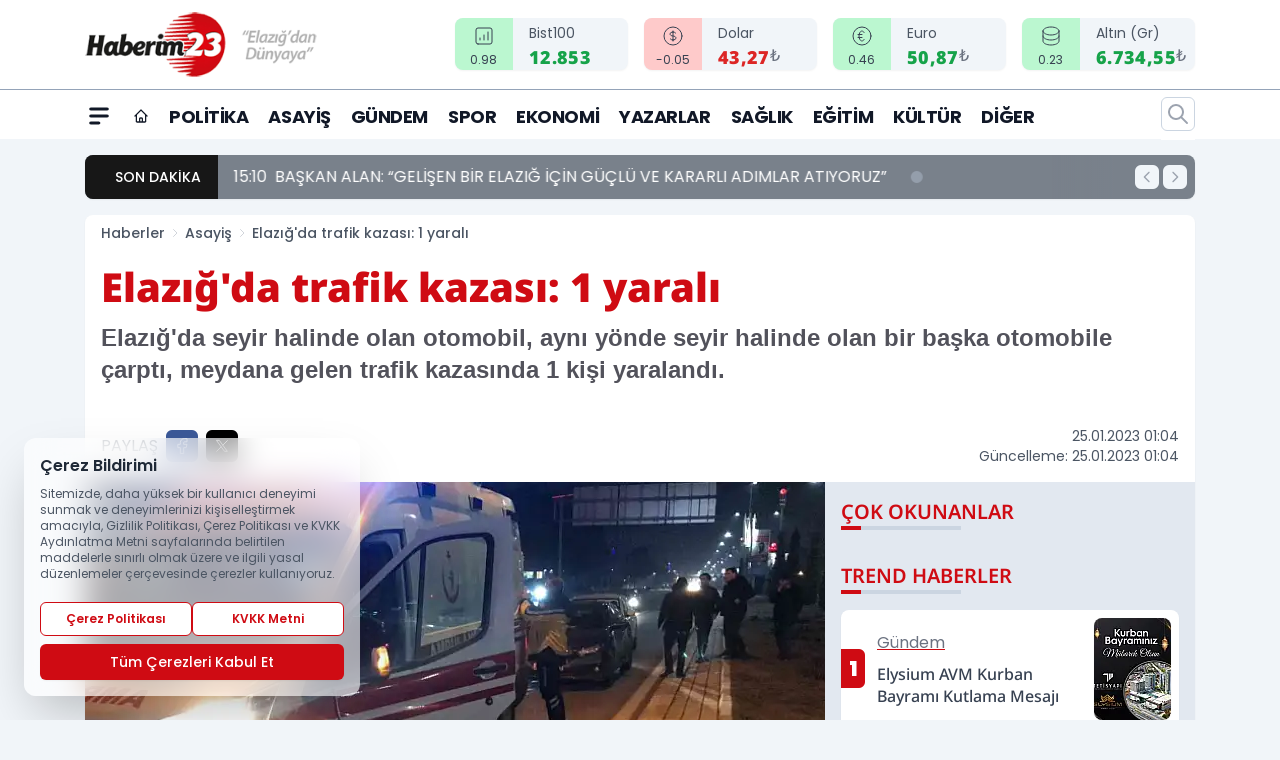

--- FILE ---
content_type: text/html; charset=UTF-8
request_url: https://www.haberim23.com/elazig-da-trafik-kazasi-1-yarali/3408/
body_size: 30750
content:
<!doctype html>
<html lang="tr" prefix="og: https://ogp.me/ns# article: https://ogp.me/ns/article#" class="scroll-smooth text-gray-500 antialiased bg-mi-blue-gray-50 js-focus-visible translated-ltr">
<head>
<link rel="dns-prefetch" href="https://s.haberim23.com">
<link rel="preconnect" href="https://s.haberim23.com">
<link rel="dns-prefetch" href="https://i.haberim23.com">
<link rel="preconnect" href="https://i.haberim23.com">
<link rel="dns-prefetch" href="//adservice.google.com">
<link rel="dns-prefetch" href="//adservice.google.com.tr">
<link rel="dns-prefetch" href="//partner.googleadservices.com">
<link rel="dns-prefetch" href="//googleads.g.doubleclick.net">
<link rel="dns-prefetch" href="//securepubads.g.doubleclick.net">
<link rel="dns-prefetch" href="//tpc.googlesyndication.com">
<link rel="dns-prefetch" href="//pagead2.googlesyndication.com">
<link rel="dns-prefetch" href="//www.googletagservices.com">
<link rel="dns-prefetch" href="//www.googletagmanager.com">
<link rel="dns-prefetch" href="//www.google-analytics.com">
<link rel="preconnect" href="//www.google-analytics.com">
<script>
    const img = new Image();
    img.src = 'https://i.haberim23.com/c/60/448x252/s/dosya/haber/elazig-da-trafik-kazasi-1-yara_1674597961_zRTfsj.jpg';
    img.fetchPriority = 'high';
</script>
<title>Elazığ'da trafik kazası: 1 yaralı</title>
<meta name="title" content="Elazığ'da trafik kazası: 1 yaralı">
<meta name="description" content="Elazığ'da seyir halinde olan otomobil, aynı yönde seyir halinde olan bir başka otomobile çarptı, meydana gelen trafik kazasında 1 kişi yaralandı.">
<meta name="datePublished" content="2023-01-25T01:04:00+03:00">
<meta name="dateModified" content="2023-01-25T01:04:00+03:00">
<meta name="url" content="https://www.haberim23.com/elazig-da-trafik-kazasi-1-yarali/3408/">
<meta name="articleSection" content="news">
<style>
.mi-news-image{object-fit:cover;width:100%;height:100%;display:block}
body{font-display:swap}
</style>
<link rel="preload" href="https://s.haberim23.com/themes/wind/fonts/noto-regular.woff2" as="font" type="font/woff2" crossorigin>
<link rel="preload" href="https://s.haberim23.com/themes/wind/fonts/noto-500.woff2" as="font" type="font/woff2" crossorigin>
<link rel="preload" href="https://s.haberim23.com/themes/wind/fonts/noto-600.woff2" as="font" type="font/woff2" crossorigin>
<link rel="preload" href="https://s.haberim23.com/themes/wind/fonts/noto-700.woff2" as="font" type="font/woff2" crossorigin>
<link rel="preload" href="https://s.haberim23.com/themes/wind/fonts/noto-800.woff2" as="font" type="font/woff2" crossorigin>
<link rel="preload" href="https://s.haberim23.com/themes/wind/fonts/noto-900.woff2" as="font" type="font/woff2" crossorigin>
<style>@font-face{font-family:'Noto Sans';font-style:normal;font-weight:400;font-display:swap;src:url('https://s.haberim23.com/themes/wind/fonts/noto-regular.woff2')format('woff2');unicode-range:U+0000-00FF,U+0100-017F,U+0130-0131,U+02BB-02BC,U+02C6,U+02DA,U+02DC,U+2000-206F,U+2074,U+20AC,U+2122,U+2191,U+2193,U+2212,U+2215,U+FEFF,U+FFFD}@font-face{font-family:'Noto Sans';font-style:normal;font-weight:700;font-display:swap;src:url('https://s.haberim23.com/themes/wind/fonts/noto-700.woff2')format('woff2');unicode-range:U+0000-00FF,U+0100-017F,U+0130-0131,U+02BB-02BC,U+02C6,U+02DA,U+02DC,U+2000-206F,U+2074,U+20AC,U+2122,U+2191,U+2193,U+2212,U+2215,U+FEFF,U+FFFD}@font-face{font-family:'Noto Sans';font-style:normal;font-weight:600;font-display:swap;src:url('https://s.haberim23.com/themes/wind/fonts/noto-600.woff2')format('woff2');unicode-range:U+0000-00FF,U+0100-017F,U+0130-0131,U+02BB-02BC,U+02C6,U+02DA,U+02DC,U+2000-206F,U+2074,U+20AC,U+2122,U+2191,U+2193,U+2212,U+2215,U+FEFF,U+FFFD}@font-face{font-family:'Noto Sans';font-style:normal;font-weight:500;font-display:swap;src:url('https://s.haberim23.com/themes/wind/fonts/noto-500.woff2')format('woff2');unicode-range:U+0000-00FF,U+0100-017F,U+0130-0131,U+02BB-02BC,U+02C6,U+02DA,U+02DC,U+2000-206F,U+2074,U+20AC,U+2122,U+2191,U+2193,U+2212,U+2215,U+FEFF,U+FFFD}@font-face{font-family:'Noto Sans';font-style:normal;font-weight:800;font-display:swap;src:url('https://s.haberim23.com/themes/wind/fonts/noto-800.woff2')format('woff2');unicode-range:U+0000-00FF,U+0100-017F,U+0130-0131,U+02BB-02BC,U+02C6,U+02DA,U+02DC,U+2000-206F,U+2074,U+20AC,U+2122,U+2191,U+2193,U+2212,U+2215,U+FEFF,U+FFFD}@font-face{font-family:'Noto Sans';font-style:normal;font-weight:900;font-display:swap;src:url('https://s.haberim23.com/themes/wind/fonts/noto-900.woff2')format('woff2');unicode-range:U+0000-00FF,U+0100-017F,U+0130-0131,U+02BB-02BC,U+02C6,U+02DA,U+02DC,U+2000-206F,U+2074,U+20AC,U+2122,U+2191,U+2193,U+2212,U+2215,U+FEFF,U+FFFD}</style>
<link rel="preload" href="https://s.haberim23.com/themes/wind/fonts/poppins-regular.woff2" as="font" type="font/woff2" crossorigin>
<link rel="preload" href="https://s.haberim23.com/themes/wind/fonts/poppins-500.woff2" as="font" type="font/woff2" crossorigin>
<link rel="preload" href="https://s.haberim23.com/themes/wind/fonts/poppins-600.woff2" as="font" type="font/woff2" crossorigin>
<link rel="preload" href="https://s.haberim23.com/themes/wind/fonts/poppins-700.woff2" as="font" type="font/woff2" crossorigin>
<link rel="preload" href="https://s.haberim23.com/themes/wind/fonts/poppins-800.woff2" as="font" type="font/woff2" crossorigin>
<link rel="preload" href="https://s.haberim23.com/themes/wind/fonts/poppins-900.woff2" as="font" type="font/woff2" crossorigin>
<style>@font-face{font-family:'Poppins';font-style:normal;font-weight:400;font-display:swap;src:url('https://s.haberim23.com/themes/wind/fonts/poppins-regular.woff2')format('woff2');unicode-range:U+0000-00FF,U+0100-017F,U+0130-0131,U+02BB-02BC,U+02C6,U+02DA,U+02DC,U+2000-206F,U+2074,U+20AC,U+2122,U+2191,U+2193,U+2212,U+2215,U+FEFF,U+FFFD}@font-face{font-family:'Poppins';font-style:normal;font-weight:700;font-display:swap;src:url('https://s.haberim23.com/themes/wind/fonts/poppins-700.woff2')format('woff2');unicode-range:U+0000-00FF,U+0100-017F,U+0130-0131,U+02BB-02BC,U+02C6,U+02DA,U+02DC,U+2000-206F,U+2074,U+20AC,U+2122,U+2191,U+2193,U+2212,U+2215,U+FEFF,U+FFFD}@font-face{font-family:'Poppins';font-style:normal;font-weight:600;font-display:swap;src:url('https://s.haberim23.com/themes/wind/fonts/poppins-600.woff2')format('woff2');unicode-range:U+0000-00FF,U+0100-017F,U+0130-0131,U+02BB-02BC,U+02C6,U+02DA,U+02DC,U+2000-206F,U+2074,U+20AC,U+2122,U+2191,U+2193,U+2212,U+2215,U+FEFF,U+FFFD}@font-face{font-family:'Poppins';font-style:normal;font-weight:500;font-display:swap;src:url('https://s.haberim23.com/themes/wind/fonts/poppins-500.woff2')format('woff2');unicode-range:U+0000-00FF,U+0100-017F,U+0130-0131,U+02BB-02BC,U+02C6,U+02DA,U+02DC,U+2000-206F,U+2074,U+20AC,U+2122,U+2191,U+2193,U+2212,U+2215,U+FEFF,U+FFFD}@font-face{font-family:'Poppins';font-style:normal;font-weight:800;font-display:swap;src:url('https://s.haberim23.com/themes/wind/fonts/poppins-800.woff2')format('woff2');unicode-range:U+0000-00FF,U+0100-017F,U+0130-0131,U+02BB-02BC,U+02C6,U+02DA,U+02DC,U+2000-206F,U+2074,U+20AC,U+2122,U+2191,U+2193,U+2212,U+2215,U+FEFF,U+FFFD}@font-face{font-family:'Poppins';font-style:normal;font-weight:900;font-display:swap;src:url('https://s.haberim23.com/themes/wind/fonts/poppins-900.woff2')format('woff2');unicode-range:U+0000-00FF,U+0100-017F,U+0130-0131,U+02BB-02BC,U+02C6,U+02DA,U+02DC,U+2000-206F,U+2074,U+20AC,U+2122,U+2191,U+2193,U+2212,U+2215,U+FEFF,U+FFFD}</style>
<style>
body, html {padding: 0px !important;margin: 0px !important;}.leading-tight {line-height: 1.25;}.font-black {font-weight: 900;}.text-3xl {font-size: 1.875rem;line-height: 2.25rem;}.py-2 {padding-bottom: .5rem;padding-top: .5rem;}.pb-5 {padding-bottom: 1.25rem;}.pt-0 {padding-top: 0;}.font-semibold {font-weight: 600;}.object-cover {object-fit: cover;}  .w-full { width: 100%; }.h-full { height: 100%; }.news-description {font-family: -apple-system, BlinkMacSystemFont, 'Segoe UI', sans-serif;font-weight: 600;font-size: clamp(1.125rem, 2.5vw, 1.5rem);line-height: 1.5;color: #374151;margin: 0 0 1.25rem 0;}  @media (min-width: 768px) {.news-description { line-height: 1.375; }}img[fetchpriority="high"] {content-visibility: auto;will-change: auto;}
</style>
<meta charset="UTF-8">
<link rel="preload" as="image" href="https://i.haberim23.com/c/60/740x417/s/dosya/haber/elazig-da-trafik-kazasi-1-yara_1674597961_zRTfsj.jpg" fetchpriority="high">
<link rel="preload" href="/themes/wind/css/haber.min.css?v=2605" as="style">
<link rel="preload" href="https://s.haberim23.com/themes/wind/js/jquery-3.6.0.min.js" as="script">
<link rel="preload" href="https://s.haberim23.com/themes/wind/js/swiper-bundle.min.js" as="script">
<link rel="preload" href="https://s.haberim23.com/themes/wind/js/miapp.js" as="script">
<link rel="preload" href="https://s.haberim23.com/themes/wind/js/social-share-kit.js" as="script" fetchpriority="low">
<link rel="preload" href="https://s.haberim23.com/themes/wind/js/jquery.fancybox.min.js" as="script" fetchpriority="low">
<link rel="canonical" href="https://www.haberim23.com/elazig-da-trafik-kazasi-1-yarali/3408/" />
<link rel="amphtml" href="https://www.haberim23.com/amp/elazig-da-trafik-kazasi-1-yarali/3408/" />
<link rel="index" title="Haberim 23 - Elazığ Haber - Elazığ Haberleri" href="https://www.haberim23.com/" />
<link rel="image_src" href="https://i.haberim23.com/c/60/1280x720/s/dosya/haber/elazig-da-trafik-kazasi-1-yara_1674597961_zRTfsj.jpg" type="image/jpeg" />
<link rel="search" type="application/opensearchdescription+xml" title="Haberim 23 Arama" href="https://www.haberim23.com/opensearch.xml" />
<link rel="alternate" type="application/rss+xml" title="Haberim 23 - Elazığ Haber - Elazığ Haberleri rss beslemesi" href="https://www.haberim23.com/rss/" />
<meta name="image" content="https://i.haberim23.com/c/60/1280x720/s/dosya/haber/elazig-da-trafik-kazasi-1-yara_1674597961_zRTfsj.jpg" />
<meta name="thumbnail_height" content="100" />
<meta name="thumbnail_width" content="100" />
<link rel="thumbnail" href="https://i.haberim23.com/c/60/100x100/s/dosya/haber/elazig-da-trafik-kazasi-1-yara_1674597961_zRTfsj.jpg" type="image/jpeg" />
<meta name="dateCreated" content="2023-01-25T01:04:00+03:00" />
<meta name="dateUpdated" content="2023-01-25T01:04:00+03:00" />
<meta name="robots" content="index, follow, max-image-preview:large, max-snippet:-1, max-video-preview:-1" />
<meta name="google-site-verification" content="" />
<meta property="og:site_name" content="Haberim 23" />
<meta property="og:url" content="https://www.haberim23.com/elazig-da-trafik-kazasi-1-yarali/3408/" />
<meta property="og:title" content="Elazığ'da trafik kazası: 1 yaralı" />
<meta property="og:description" content="Elazığ'da seyir halinde olan otomobil, aynı yönde seyir halinde olan bir başka otomobile çarptı, meydana gelen trafik kazasında 1 kişi yaralandı." />
<meta property="og:image" content="https://i.haberim23.com/c/60/1280x720/s/dosya/haber/elazig-da-trafik-kazasi-1-yara_1674597961_zRTfsj.jpg" />
<meta property="og:image:type" content="image/jpeg" />
<meta property="og:image:width" content="1280" />
<meta property="og:image:height" content="720" />
<meta property="og:image:alt" content="Elazığ'da trafik kazası: 1 yaralı" />
<meta property="og:image:secure_url" content="https://i.haberim23.com/c/60/1280x720/s/dosya/haber/elazig-da-trafik-kazasi-1-yara_1674597961_zRTfsj.jpg" />
<meta property="og:type" content="article" />
<meta property="og:locale" content="tr_TR" />
<meta property="twitter:account_id" content="" />
<meta name="twitter:card" content="summary_large_image" />
<meta name="twitter:url" content="https://www.haberim23.com/elazig-da-trafik-kazasi-1-yarali/3408/" />
<meta name="twitter:domain" content="https://www.haberim23.com/" />
<meta name="twitter:site" content="@" />
<meta name="twitter:title" content="Elazığ'da trafik kazası: 1 yaralı" />
<meta name="twitter:description" content="Elazığ'da seyir halinde olan otomobil, aynı yönde seyir halinde olan bir başka otomobile çarptı, meydana gelen trafik kazasında 1 kişi yaralandı." />
<meta name="twitter:image:src" content="https://i.haberim23.com/c/60/1280x720/s/dosya/haber/elazig-da-trafik-kazasi-1-yara_1674597961_zRTfsj.jpg" />
<meta property="article:published_time" content="2023-01-25T01:04:00+03:00" />
<meta property="article:modified_time" content="2023-01-25T01:04:00+03:00" />
<meta property="article:author" content="" />
<meta property="article:section" content="Asayiş" />
<meta property="article:opinion" content="false" />
<meta property="article:content_tier" content="free" />
<meta name="DC.Title" content="Elazığ'da trafik kazası: 1 yaralı" />
<meta name="DC.Description" content="Elazığ'da seyir halinde olan otomobil, aynı yönde seyir halinde olan bir başka otomobile çarptı, meydana gelen trafik kazasında 1 kişi yaralandı." />
<meta name="DC.Creator" content="Haberim 23" />
<meta name="DC.Subject" content="Elazığ'da trafik kazası: 1 yaralı" />
<meta name="DC.Publisher" content="Haberim 23" />
<meta name="DC.Contributor" content="Haberim 23" />
<meta name="DC.Date" content="2023-01-25" />
<meta name="DC.Type" content="Text" />
<meta name="DC.Source" content="https://www.haberim23.com/elazig-da-trafik-kazasi-1-yarali/3408/" />
<meta name="DC.Language" content="tr-TR" /><meta name="viewport" content="width=device-width, initial-scale=1, shrink-to-fit=no">
<meta http-equiv="X-UA-Compatible" content="ie=edge">
<meta http-equiv="content-type" content="text/html; charset=utf-8" />
<style>
    .h-menu {
        display: block;
        font-size: .875rem;
        font-weight: 500;
        letter-spacing: -.025em;
        line-height: 1.25rem;
        padding: .5rem 0;
        position: relative;
        text-transform: uppercase
    }

    @media (min-width: 970px) {
        .h-menu {
            font-size:1rem;
            line-height: 1.5rem;
            padding: .5rem 0
        }
    }
</style>
<link href="/themes/wind/css/haber.min.css?v=2605" rel="stylesheet">
<style>
    [x-cloak] { display: none }@font-face{font-family:swiper-icons;src:url('data:application/font-woff;charset=utf-8;base64, [base64]//wADZ2x5ZgAAAywAAADMAAAD2MHtryVoZWFkAAABbAAAADAAAAA2E2+eoWhoZWEAAAGcAAAAHwAAACQC9gDzaG10eAAAAigAAAAZAAAArgJkABFsb2NhAAAC0AAAAFoAAABaFQAUGG1heHAAAAG8AAAAHwAAACAAcABAbmFtZQAAA/gAAAE5AAACXvFdBwlwb3N0AAAFNAAAAGIAAACE5s74hXjaY2BkYGAAYpf5Hu/j+W2+MnAzMYDAzaX6QjD6/4//Bxj5GA8AuRwMYGkAPywL13jaY2BkYGA88P8Agx4j+/8fQDYfA1AEBWgDAIB2BOoAeNpjYGRgYNBh4GdgYgABEMnIABJzYNADCQAACWgAsQB42mNgYfzCOIGBlYGB0YcxjYGBwR1Kf2WQZGhhYGBiYGVmgAFGBiQQkOaawtDAoMBQxXjg/wEGPcYDDA4wNUA2CCgwsAAAO4EL6gAAeNpj2M0gyAACqxgGNWBkZ2D4/wMA+xkDdgAAAHjaY2BgYGaAYBkGRgYQiAHyGMF8FgYHIM3DwMHABGQrMOgyWDLEM1T9/w8UBfEMgLzE////P/5//f/V/xv+r4eaAAeMbAxwIUYmIMHEgKYAYjUcsDAwsLKxc3BycfPw8jEQA/[base64]/uznmfPFBNODM2K7MTQ45YEAZqGP81AmGGcF3iPqOop0r1SPTaTbVkfUe4HXj97wYE+yNwWYxwWu4v1ugWHgo3S1XdZEVqWM7ET0cfnLGxWfkgR42o2PvWrDMBSFj/IHLaF0zKjRgdiVMwScNRAoWUoH78Y2icB/yIY09An6AH2Bdu/UB+yxopYshQiEvnvu0dURgDt8QeC8PDw7Fpji3fEA4z/PEJ6YOB5hKh4dj3EvXhxPqH/SKUY3rJ7srZ4FZnh1PMAtPhwP6fl2PMJMPDgeQ4rY8YT6Gzao0eAEA409DuggmTnFnOcSCiEiLMgxCiTI6Cq5DZUd3Qmp10vO0LaLTd2cjN4fOumlc7lUYbSQcZFkutRG7g6JKZKy0RmdLY680CDnEJ+UMkpFFe1RN7nxdVpXrC4aTtnaurOnYercZg2YVmLN/d/gczfEimrE/fs/bOuq29Zmn8tloORaXgZgGa78yO9/cnXm2BpaGvq25Dv9S4E9+5SIc9PqupJKhYFSSl47+Qcr1mYNAAAAeNptw0cKwkAAAMDZJA8Q7OUJvkLsPfZ6zFVERPy8qHh2YER+3i/BP83vIBLLySsoKimrqKqpa2hp6+jq6RsYGhmbmJqZSy0sraxtbO3sHRydnEMU4uR6yx7JJXveP7WrDycAAAAAAAH//wACeNpjYGRgYOABYhkgZgJCZgZNBkYGLQZtIJsFLMYAAAw3ALgAeNolizEKgDAQBCchRbC2sFER0YD6qVQiBCv/H9ezGI6Z5XBAw8CBK/m5iQQVauVbXLnOrMZv2oLdKFa8Pjuru2hJzGabmOSLzNMzvutpB3N42mNgZGBg4GKQYzBhYMxJLMlj4GBgAYow/P/PAJJhLM6sSoWKfWCAAwDAjgbRAAB42mNgYGBkAIIbCZo5IPrmUn0hGA0AO8EFTQAA');font-weight:400;font-style:normal}:root{--swiper-theme-color:#007aff}.swiper{margin-left:auto;margin-right:auto;position:relative;overflow:hidden;list-style:none;padding:0;z-index:1}.swiper-vertical>.swiper-wrapper{flex-direction:column}.swiper-wrapper{position:relative;width:100%;height:100%;z-index:1;display:flex;transition-property:transform;box-sizing:content-box}.swiper-android .swiper-slide,.swiper-wrapper{transform:translate3d(0px,0,0)}.swiper-pointer-events{touch-action:pan-y}.swiper-pointer-events.swiper-vertical{touch-action:pan-x}.swiper-slide{flex-shrink:0;width:100%;height:100%;position:relative;transition-property:transform}.swiper-slide-invisible-blank{visibility:hidden}.swiper-autoheight,.swiper-autoheight .swiper-slide{height:auto}.swiper-autoheight .swiper-wrapper{align-items:flex-start;transition-property:transform,height}.swiper-backface-hidden .swiper-slide{transform:translateZ(0);-webkit-backface-visibility:hidden;backface-visibility:hidden}.swiper-3d,.swiper-3d.swiper-css-mode .swiper-wrapper{perspective:1200px}.swiper-3d .swiper-cube-shadow,.swiper-3d .swiper-slide,.swiper-3d .swiper-slide-shadow,.swiper-3d .swiper-slide-shadow-bottom,.swiper-3d .swiper-slide-shadow-left,.swiper-3d .swiper-slide-shadow-right,.swiper-3d .swiper-slide-shadow-top,.swiper-3d .swiper-wrapper{transform-style:preserve-3d}.swiper-3d .swiper-slide-shadow,.swiper-3d .swiper-slide-shadow-bottom,.swiper-3d .swiper-slide-shadow-left,.swiper-3d .swiper-slide-shadow-right,.swiper-3d .swiper-slide-shadow-top{position:absolute;left:0;top:0;width:100%;height:100%;pointer-events:none;z-index:10}.swiper-3d .swiper-slide-shadow{background:rgba(0,0,0,.15)}.swiper-3d .swiper-slide-shadow-left{background-image:linear-gradient(to left,rgba(0,0,0,.5),rgba(0,0,0,0))}.swiper-3d .swiper-slide-shadow-right{background-image:linear-gradient(to right,rgba(0,0,0,.5),rgba(0,0,0,0))}.swiper-3d .swiper-slide-shadow-top{background-image:linear-gradient(to top,rgba(0,0,0,.5),rgba(0,0,0,0))}.swiper-3d .swiper-slide-shadow-bottom{background-image:linear-gradient(to bottom,rgba(0,0,0,.5),rgba(0,0,0,0))}.swiper-css-mode>.swiper-wrapper{overflow:auto;scrollbar-width:none;-ms-overflow-style:none}.swiper-css-mode>.swiper-wrapper::-webkit-scrollbar{display:none}.swiper-css-mode>.swiper-wrapper>.swiper-slide{scroll-snap-align:start start}.swiper-horizontal.swiper-css-mode>.swiper-wrapper{scroll-snap-type:x mandatory}.swiper-vertical.swiper-css-mode>.swiper-wrapper{scroll-snap-type:y mandatory}.swiper-centered>.swiper-wrapper::before{content:'';flex-shrink:0;order:9999}.swiper-centered.swiper-horizontal>.swiper-wrapper>.swiper-slide:first-child{margin-inline-start:var(--swiper-centered-offset-before)}.swiper-centered.swiper-horizontal>.swiper-wrapper::before{height:100%;min-height:1px;width:var(--swiper-centered-offset-after)}.swiper-centered.swiper-vertical>.swiper-wrapper>.swiper-slide:first-child{margin-block-start:var(--swiper-centered-offset-before)}.swiper-centered.swiper-vertical>.swiper-wrapper::before{width:100%;min-width:1px;height:var(--swiper-centered-offset-after)}.swiper-centered>.swiper-wrapper>.swiper-slide{scroll-snap-align:center center}:root{--swiper-navigation-size:44px}.swiper-button-next,.swiper-button-prev{position:absolute;top:50%;width:calc(var(--swiper-navigation-size)/ 44 * 27);height:var(--swiper-navigation-size);margin-top:calc(0px - (var(--swiper-navigation-size)/ 2));z-index:10;cursor:pointer;display:flex;align-items:center;justify-content:center;color:var(--swiper-navigation-color,var(--swiper-theme-color))}.swiper-button-next.swiper-button-disabled,.swiper-button-prev.swiper-button-disabled{opacity:.35;cursor:auto;pointer-events:none}.swiper-button-next:after,.swiper-button-prev:after{font-family:swiper-icons;font-size:var(--swiper-navigation-size);text-transform:none!important;letter-spacing:0;text-transform:none;font-variant:initial;line-height:1}.swiper-button-prev,.swiper-rtl .swiper-button-next{left:10px;right:auto}.swiper-button-prev:after,.swiper-rtl .swiper-button-next:after{content:'prev'}.swiper-button-next,.swiper-rtl .swiper-button-prev{right:10px;left:auto}.swiper-button-next:after,.swiper-rtl .swiper-button-prev:after{content:'next'}.swiper-button-lock{display:none}.swiper-pagination{position:absolute;text-align:center;transition:.3s opacity;transform:translate3d(0,0,0);z-index:10}.swiper-pagination.swiper-pagination-hidden{opacity:0}.swiper-horizontal>.swiper-pagination-bullets,.swiper-pagination-bullets.swiper-pagination-horizontal,.swiper-pagination-custom,.swiper-pagination-fraction{bottom:10px;left:0;width:100%}.swiper-pagination-bullets-dynamic{overflow:hidden;font-size:0}.swiper-pagination-bullets-dynamic .swiper-pagination-bullet{transform:scale(.33);position:relative}.swiper-pagination-bullets-dynamic .swiper-pagination-bullet-active{transform:scale(1)}.swiper-pagination-bullets-dynamic .swiper-pagination-bullet-active-main{transform:scale(1)}.swiper-pagination-bullets-dynamic .swiper-pagination-bullet-active-prev{transform:scale(.66)}.swiper-pagination-bullets-dynamic .swiper-pagination-bullet-active-prev-prev{transform:scale(.33)}.swiper-pagination-bullets-dynamic .swiper-pagination-bullet-active-next{transform:scale(.66)}.swiper-pagination-bullets-dynamic .swiper-pagination-bullet-active-next-next{transform:scale(.33)}.swiper-pagination-bullet{width:var(--swiper-pagination-bullet-width,var(--swiper-pagination-bullet-size,8px));height:var(--swiper-pagination-bullet-height,var(--swiper-pagination-bullet-size,8px));display:inline-block;border-radius:50%;background:var(--swiper-pagination-bullet-inactive-color,#000);opacity:var(--swiper-pagination-bullet-inactive-opacity, .2)}button.swiper-pagination-bullet{border:none;margin:0;padding:0;box-shadow:none;-webkit-appearance:none;appearance:none}.swiper-pagination-clickable .swiper-pagination-bullet{cursor:pointer}.swiper-pagination-bullet:only-child{display:none!important}.swiper-pagination-bullet-active{opacity:var(--swiper-pagination-bullet-opacity, 1);background:var(--swiper-pagination-color,var(--swiper-theme-color))}.swiper-pagination-vertical.swiper-pagination-bullets,.swiper-vertical>.swiper-pagination-bullets{right:10px;top:50%;transform:translate3d(0px,-50%,0)}.swiper-pagination-vertical.swiper-pagination-bullets .swiper-pagination-bullet,.swiper-vertical>.swiper-pagination-bullets .swiper-pagination-bullet{margin:var(--swiper-pagination-bullet-vertical-gap,6px) 0;display:block}.swiper-pagination-vertical.swiper-pagination-bullets.swiper-pagination-bullets-dynamic,.swiper-vertical>.swiper-pagination-bullets.swiper-pagination-bullets-dynamic{top:50%;transform:translateY(-50%);width:8px}.swiper-pagination-vertical.swiper-pagination-bullets.swiper-pagination-bullets-dynamic .swiper-pagination-bullet,.swiper-vertical>.swiper-pagination-bullets.swiper-pagination-bullets-dynamic .swiper-pagination-bullet{display:inline-block;transition:.2s transform,.2s top}.swiper-horizontal>.swiper-pagination-bullets .swiper-pagination-bullet,.swiper-pagination-horizontal.swiper-pagination-bullets .swiper-pagination-bullet{margin:0 var(--swiper-pagination-bullet-horizontal-gap,4px)}.swiper-horizontal>.swiper-pagination-bullets.swiper-pagination-bullets-dynamic,.swiper-pagination-horizontal.swiper-pagination-bullets.swiper-pagination-bullets-dynamic{left:50%;transform:translateX(-50%);white-space:nowrap}.swiper-horizontal>.swiper-pagination-bullets.swiper-pagination-bullets-dynamic .swiper-pagination-bullet,.swiper-pagination-horizontal.swiper-pagination-bullets.swiper-pagination-bullets-dynamic .swiper-pagination-bullet{transition:.2s transform,.2s left}.swiper-horizontal.swiper-rtl>.swiper-pagination-bullets-dynamic .swiper-pagination-bullet{transition:.2s transform,.2s right}.swiper-pagination-progressbar{background:rgba(0,0,0,.25);position:absolute}.swiper-pagination-progressbar .swiper-pagination-progressbar-fill{background:var(--swiper-pagination-color,var(--swiper-theme-color));position:absolute;left:0;top:0;width:100%;height:100%;transform:scale(0);transform-origin:left top}.swiper-rtl .swiper-pagination-progressbar .swiper-pagination-progressbar-fill{transform-origin:right top}.swiper-horizontal>.swiper-pagination-progressbar,.swiper-pagination-progressbar.swiper-pagination-horizontal,.swiper-pagination-progressbar.swiper-pagination-vertical.swiper-pagination-progressbar-opposite,.swiper-vertical>.swiper-pagination-progressbar.swiper-pagination-progressbar-opposite{width:100%;height:4px;left:0;top:0}.swiper-horizontal>.swiper-pagination-progressbar.swiper-pagination-progressbar-opposite,.swiper-pagination-progressbar.swiper-pagination-horizontal.swiper-pagination-progressbar-opposite,.swiper-pagination-progressbar.swiper-pagination-vertical,.swiper-vertical>.swiper-pagination-progressbar{width:4px;height:100%;left:0;top:0}.swiper-pagination-lock{display:none}.swiper-lazy-preloader{width:42px;height:42px;position:absolute;left:50%;top:50%;margin-left:-21px;margin-top:-21px;z-index:10;transform-origin:50%;box-sizing:border-box;border:4px solid var(--swiper-preloader-color,var(--swiper-theme-color));border-radius:50%;border-top-color:transparent;animation:swiper-preloader-spin 1s infinite linear}.swiper-lazy-preloader-white{--swiper-preloader-color:#fff}.swiper-lazy-preloader-black{--swiper-preloader-color:#000}@keyframes swiper-preloader-spin{0%{transform:rotate(0deg)}100%{transform:rotate(360deg)}}.swiper-fade.swiper-free-mode .swiper-slide{transition-timing-function:ease-out}.swiper-fade .swiper-slide{pointer-events:none;transition-property:opacity}.swiper-fade .swiper-slide .swiper-slide{pointer-events:none}.swiper-fade .swiper-slide-active,.swiper-fade .swiper-slide-active .swiper-slide-active{pointer-events:auto}.fancybox-active{height:auto}.fancybox-is-hidden{left:-9999px;margin:0;position:absolute!important;top:-9999px;visibility:hidden}.fancybox-container{-webkit-backface-visibility:hidden;height:100%;left:0;outline:none;position:fixed;-webkit-tap-highlight-color:transparent;top:0;-ms-touch-action:manipulation;touch-action:manipulation;transform:translateZ(0);width:100%;z-index:99992}.fancybox-container *{box-sizing:border-box}.fancybox-bg,.fancybox-inner,.fancybox-outer,.fancybox-stage{bottom:0;left:0;position:absolute;right:0;top:0}.fancybox-outer{-webkit-overflow-scrolling:touch;overflow-y:auto}.fancybox-bg{background:#000000;opacity:0;transition-duration:inherit;transition-property:opacity;transition-timing-function:cubic-bezier(.47,0,.74,.71)}.fancybox-is-open .fancybox-bg{opacity:.8;transition-timing-function:cubic-bezier(.22,.61,.36,1)}.fancybox-caption,.fancybox-infobar,.fancybox-navigation .fancybox-button,.fancybox-toolbar{direction:ltr;opacity:0;position:absolute;transition:opacity .25s ease,visibility 0s ease .25s;visibility:hidden;z-index:99997}.fancybox-show-caption .fancybox-caption,.fancybox-show-infobar .fancybox-infobar,.fancybox-show-nav .fancybox-navigation .fancybox-button,.fancybox-show-toolbar .fancybox-toolbar{opacity:1;transition:opacity .25s ease 0s,visibility 0s ease 0s;visibility:visible}.fancybox-infobar{color:#ccc;font-size:13px;-webkit-font-smoothing:subpixel-antialiased;height:44px;left:0;line-height:44px;min-width:44px;mix-blend-mode:difference;padding:0 10px;pointer-events:none;top:0;-webkit-touch-callout:none;-webkit-user-select:none;-moz-user-select:none;-ms-user-select:none;user-select:none}.fancybox-toolbar{right:0;top:0}.fancybox-stage{direction:ltr;overflow:visible;transform:translateZ(0);z-index:99994}.fancybox-is-open .fancybox-stage{overflow:hidden}.fancybox-slide{-webkit-backface-visibility:hidden;display:none;height:100%;left:0;outline:none;overflow:auto;-webkit-overflow-scrolling:touch;padding:10px;position:absolute;text-align:center;top:0;transition-property:transform,opacity;white-space:normal;width:100%;z-index:99994}.fancybox-slide:before{content:\"\";display:inline-block;font-size:0;height:100%;vertical-align:middle;width:0}.fancybox-is-sliding .fancybox-slide,.fancybox-slide--current,.fancybox-slide--next,.fancybox-slide--previous{display:block}.fancybox-slide--image{overflow:hidden;padding:10px 0}.fancybox-slide--image:before{display:none}.fancybox-slide--html{padding:6px}.fancybox-content{background:#fff;display:inline-block;margin:0;max-width:100%;overflow:auto;-webkit-overflow-scrolling:touch;padding:10px;position:relative;text-align:left;vertical-align:middle}.fancybox-slide--image .fancybox-content{animation-timing-function:cubic-bezier(.5,0,.14,1);-webkit-backface-visibility:hidden;background:transparent;background-repeat:no-repeat;background-size:100% 100%;left:0;max-width:none;overflow:visible;padding:0;position:absolute;top:0;transform-origin:top left;transition-property:transform,opacity;-webkit-user-select:none;-moz-user-select:none;-ms-user-select:none;user-select:none;z-index:99995}.fancybox-can-zoomOut .fancybox-content{cursor:zoom-out}.fancybox-can-zoomIn .fancybox-content{cursor:zoom-in}.fancybox-can-pan .fancybox-content,.fancybox-can-swipe .fancybox-content{cursor:grab}.fancybox-is-grabbing .fancybox-content{cursor:grabbing}.fancybox-container [data-selectable=true]{cursor:text}.fancybox-image,.fancybox-spaceball{background:transparent;border:0;height:100%;left:0;margin:0;max-height:none;max-width:none;padding:0;position:absolute;top:0;-webkit-user-select:none;-moz-user-select:none;-ms-user-select:none;user-select:none;width:100%}.fancybox-spaceball{z-index:1}.fancybox-slide--iframe .fancybox-content,.fancybox-slide--map .fancybox-content,.fancybox-slide--pdf .fancybox-content,.fancybox-slide--video .fancybox-content{height:100%;overflow:visible;padding:0;width:100%}.fancybox-slide--video .fancybox-content{background:#000}.fancybox-slide--map .fancybox-content{background:#e5e3df}.fancybox-slide--iframe .fancybox-content{background:#f8f8f8}.fancybox-iframe,.fancybox-video{background:transparent;border:0;display:block;height:100%;margin:0;overflow:hidden;padding:0;width:100%}.fancybox-iframe{left:0;position:absolute;top:0}.fancybox-error{background:#fff;cursor:default;max-width:400px;padding:40px;width:100%}.fancybox-error p{color:#444;font-size:16px;line-height:20px;margin:0;padding:0}.fancybox-button{border:0;border-radius:0;box-shadow:none;cursor:pointer;display:inline-block;height:60px;margin:0;padding:10px;position:relative;transition:color .2s;vertical-align:top;visibility:inherit;width:60px}.fancybox-button,.fancybox-button:link,.fancybox-button:visited{color:#ccc}.fancybox-button:hover{color:#fff}.fancybox-button:focus{outline:none}.fancybox-button.fancybox-focus{outline:1px dotted}.fancybox-button[disabled],.fancybox-button[disabled]:hover{color:#888;cursor:default;outline:none}.fancybox-button div{height:100%}.fancybox-button svg{display:block;height:100%;overflow:visible;position:relative;width:100%}.fancybox-button svg path{fill:currentColor;stroke-width:0}.fancybox-button--fsenter svg:nth-child(2),.fancybox-button--fsexit svg:first-child,.fancybox-button--pause svg:first-child,.fancybox-button--play svg:nth-child(2){display:none}.fancybox-progress{background:#ff5268;height:2px;left:0;position:absolute;right:0;top:0;transform:scaleX(0);transform-origin:0;transition-property:transform;transition-timing-function:linear;z-index:99998}.fancybox-close-small{background:transparent;border:0;border-radius:0;color:#ccc;cursor:pointer;opacity:.8;padding:8px;position:absolute;right:-12px;top:-10px;z-index:401}.fancybox-close-small:hover{color:#fff;opacity:1}.fancybox-slide--html .fancybox-close-small{color:currentColor;padding:10px;right:0;top:0}.fancybox-slide--image.fancybox-is-scaling .fancybox-content{overflow:hidden}.fancybox-is-scaling .fancybox-close-small,.fancybox-is-zoomable.fancybox-can-pan .fancybox-close-small{display:none}.fancybox-navigation .fancybox-button{background-clip:content-box;height:100px;opacity:0;position:absolute;top:calc(50% - 50px);width:70px}.fancybox-navigation .fancybox-button div{padding:7px}.fancybox-navigation .fancybox-button--arrow_left{left:0;left:env(safe-area-inset-left);padding:31px 26px 31px 6px}.fancybox-navigation .fancybox-button--arrow_right{padding:31px 6px 31px 26px;right:0;right:env(safe-area-inset-right)}.fancybox-caption{background:linear-gradient(0deg,rgba(0,0,0,.85) 0,rgba(0,0,0,.3) 50%,rgba(0,0,0,.15) 65%,rgba(0,0,0,.075) 75.5%,rgba(0,0,0,.037) 82.85%,rgba(0,0,0,.019) 88%,transparent);bottom:0;color:#eee;font-size:14px;font-weight:400;left:0;line-height:1.5;padding:75px 10px 25px;pointer-events:none;right:0;text-align:center;z-index:99996}@supports (padding:max(0px)){.fancybox-caption{padding:75px max(10px,env(safe-area-inset-right)) max(25px,env(safe-area-inset-bottom)) max(10px,env(safe-area-inset-left))}}.fancybox-caption--separate{margin-top:-50px}.fancybox-caption__body{max-height:50vh;overflow:auto;pointer-events:all}.fancybox-caption a,.fancybox-caption a:link,.fancybox-caption a:visited{color:#ccc;text-decoration:none}.fancybox-caption a:hover{color:#fff;text-decoration:underline}.fancybox-loading{animation:a 1s linear infinite;background:transparent;border:4px solid #888;border-bottom-color:#fff;border-radius:50%;height:50px;left:50%;margin:-25px 0 0 -25px;opacity:.7;padding:0;position:absolute;top:50%;width:50px;z-index:99999}@keyframes a{to{transform:rotate(1turn)}}.fancybox-animated{transition-timing-function:cubic-bezier(0,0,.25,1)}.fancybox-fx-slide.fancybox-slide--previous{opacity:0;transform:translate3d(-100%,0,0)}.fancybox-fx-slide.fancybox-slide--next{opacity:0;transform:translate3d(100%,0,0)}.fancybox-fx-slide.fancybox-slide--current{opacity:1;transform:translateZ(0)}.fancybox-fx-fade.fancybox-slide--next,.fancybox-fx-fade.fancybox-slide--previous{opacity:0;transition-timing-function:cubic-bezier(.19,1,.22,1)}.fancybox-fx-fade.fancybox-slide--current{opacity:1}.fancybox-fx-zoom-in-out.fancybox-slide--previous{opacity:0;transform:scale3d(1.5,1.5,1.5)}.fancybox-fx-zoom-in-out.fancybox-slide--next{opacity:0;transform:scale3d(.5,.5,.5)}.fancybox-fx-zoom-in-out.fancybox-slide--current{opacity:1;transform:scaleX(1)}.fancybox-fx-rotate.fancybox-slide--previous{opacity:0;transform:rotate(-1turn)}.fancybox-fx-rotate.fancybox-slide--next{opacity:0;transform:rotate(1turn)}.fancybox-fx-rotate.fancybox-slide--current{opacity:1;transform:rotate(0deg)}.fancybox-fx-circular.fancybox-slide--previous{opacity:0;transform:scale3d(0,0,0) translate3d(-100%,0,0)}.fancybox-fx-circular.fancybox-slide--next{opacity:0;transform:scale3d(0,0,0) translate3d(100%,0,0)}.fancybox-fx-circular.fancybox-slide--current{opacity:1;transform:scaleX(1) translateZ(0)}.fancybox-fx-tube.fancybox-slide--previous{transform:translate3d(-100%,0,0) scale(.1) skew(-10deg)}.fancybox-fx-tube.fancybox-slide--next{transform:translate3d(100%,0,0) scale(.1) skew(10deg)}.fancybox-fx-tube.fancybox-slide--current{transform:translateZ(0) scale(1)}@media (max-height:576px){.fancybox-slide{padding-left:6px;padding-right:6px}.fancybox-slide--image{padding:6px 0}.fancybox-close-small{right:-6px}.fancybox-slide--image .fancybox-close-small{background:#4e4e4e;color:#f2f4f6;height:36px;opacity:1;padding:6px;right:0;top:0;width:36px}.fancybox-caption{padding-left:12px;padding-right:12px}@supports (padding:max(0px)){.fancybox-caption{padding-left:max(12px,env(safe-area-inset-left));padding-right:max(12px,env(safe-area-inset-right))}}}.fancybox-share{background:#f4f4f4;border-radius:3px;max-width:90%;padding:30px;text-align:center}.fancybox-share h1{color:#222;font-size:35px;font-weight:700;margin:0 0 20px}.fancybox-share p{margin:0;padding:0}.fancybox-share__button{border:0;border-radius:3px;display:inline-block;font-size:14px;font-weight:700;line-height:40px;margin:0 5px 10px;min-width:130px;padding:0 15px;text-decoration:none;transition:all .2s;-webkit-user-select:none;-moz-user-select:none;-ms-user-select:none;user-select:none;white-space:nowrap}.fancybox-share__button:link,.fancybox-share__button:visited{color:#fff}.fancybox-share__button:hover{text-decoration:none}.fancybox-share__button--fb{background:#3b5998}.fancybox-share__button--fb:hover{background:#344e86}.fancybox-share__button--pt{background:#bd081d}.fancybox-share__button--pt:hover{background:#aa0719}.fancybox-share__button--tw{background:#1da1f2}.fancybox-share__button--tw:hover{background:#0d95e8}.fancybox-share__button svg{height:25px;margin-right:7px;position:relative;top:-1px;vertical-align:middle;width:25px}.fancybox-share__button svg path{fill:#fff}.fancybox-share__input{background:transparent;border:0;border-bottom:1px solid #d7d7d7;border-radius:0;color:#5d5b5b;font-size:14px;margin:10px 0 0;outline:none;padding:10px 15px;width:100%}.fancybox-thumbs{background:#ddd;bottom:0;display:none;margin:0;-webkit-overflow-scrolling:touch;-ms-overflow-style:-ms-autohiding-scrollbar;padding:2px 2px 4px;position:absolute;right:0;-webkit-tap-highlight-color:rgba(0,0,0,0);top:0;width:212px;z-index:99995}.fancybox-thumbs-x{overflow-x:auto;overflow-y:hidden}.fancybox-show-thumbs .fancybox-thumbs{display:block}.fancybox-show-thumbs .fancybox-inner{right:212px}.fancybox-thumbs__list{font-size:0;height:100%;list-style:none;margin:0;overflow-x:hidden;overflow-y:auto;padding:0;position:absolute;position:relative;white-space:nowrap;width:100%}.fancybox-thumbs-x .fancybox-thumbs__list{overflow:hidden}.fancybox-thumbs-y .fancybox-thumbs__list::-webkit-scrollbar{width:7px}.fancybox-thumbs-y .fancybox-thumbs__list::-webkit-scrollbar-track{background:#fff;border-radius:10px;box-shadow:inset 0 0 6px rgba(0,0,0,.3)}.fancybox-thumbs-y .fancybox-thumbs__list::-webkit-scrollbar-thumb{background:#2a2a2a;border-radius:10px}.fancybox-thumbs__list a{-webkit-backface-visibility:hidden;backface-visibility:hidden;background-color:rgba(0,0,0,.1);background-position:50%;background-repeat:no-repeat;background-size:cover;cursor:pointer;float:left;height:75px;margin:2px;max-height:calc(100% - 8px);max-width:calc(50% - 4px);outline:none;overflow:hidden;padding:0;position:relative;-webkit-tap-highlight-color:transparent;width:100px}.fancybox-thumbs__list a:before{border:6px solid #ff5268;bottom:0;content:\"\";left:0;opacity:0;position:absolute;right:0;top:0;transition:all .2s cubic-bezier(.25,.46,.45,.94);z-index:99991}.fancybox-thumbs__list a:focus:before{opacity:.5}.fancybox-thumbs__list a.fancybox-thumbs-active:before{opacity:1}@media (max-width:576px){.fancybox-thumbs{width:110px}.fancybox-show-thumbs .fancybox-inner{right:110px}.fancybox-thumbs__list a{max-width:calc(100% - 10px)}}.fancybox-slide--iframe .fancybox-content {width  : 400px!important;margin: 0;border-radius: 0.5rem!important;overflow: hidden!important;}.n-comment-success {position: absolute;width: 100%;height: 100%;background-color: rgba(255, 255, 255, .9);top: 0;left: 0;z-index: 999999;display: flex;justify-content: center;align-items: center;}.n-comment-icon-s{clear:both;color:#8bc34a;font-size: 70px;text-align: center;display: block;padding: 5px}.n-comment-icon-w{clear:both;color:#ff9800;font-size: 70px;text-align: center;display: block;padding: 5px}.n-commnet-title{font-size: 19px;color:#888888;text-align: center;padding: 5px 20px 30px 20px;}.n-close{display:inline-block;font-size:15px;font-weight:600;padding:5px 10px 5px 10px;border:1px solid #888888;margin-top:30px!important;border-radius: 0.5rem;}#Imageid{border-radius:0.5rem!important;overflow:hidden!important;}
</style><meta name="mobile-web-app-capable" content="yes">
<meta name="application-name" content="Haberim 23 - Elazığ Haber - Elazığ Haberleri">
<link rel="manifest" href="/manifest.json">
<link rel="icon" href="https://s.haberim23.com/dosya/logo/haberim-23-favicon.jpg">
<link rel="apple-touch-icon" href="https://s.haberim23.com/dosya/logo/haberim-23-favicon.jpg">
<link rel="android-touch-icon" href="https://s.haberim23.com/dosya/logo/haberim-23-favicon.jpg" />
<link rel="apple-touch-icon-precomposed" href="https://s.haberim23.com/c/80/114x114/s/dosya/logo/favicons/haberim-23-favicon.jpg" />
<link rel="apple-touch-icon-precomposed" sizes="170x170" href="https://s.haberim23.com/c/80/114x114/s/dosya/logo/favicons/haberim-23-favicon.jpg" />
<link rel="apple-touch-icon" sizes="57x57" href="https://s.haberim23.com/c/80/57x57/s/dosya/logo/favicons/haberim-23-favicon.jpg">
<link rel="apple-touch-icon" sizes="60x60" href="https://s.haberim23.com/c/80/60x60/s/dosya/logo/favicons/haberim-23-favicon.jpg">
<link rel="apple-touch-icon" sizes="72x72" href="https://s.haberim23.com/c/80/72x72/s/dosya/logo/favicons/haberim-23-favicon.jpg">
<link rel="apple-touch-icon" sizes="76x76" href="https://s.haberim23.com/c/80/76x76/s/dosya/logo/favicons/haberim-23-favicon.jpg">
<link rel="apple-touch-icon" sizes="114x114" href="https://s.haberim23.com/c/80/114x114/s/dosya/logo/favicons/haberim-23-favicon.jpg">
<link rel="apple-touch-icon" sizes="120x120" href="https://s.haberim23.com/c/80/120x120/s/dosya/logo/favicons/haberim-23-favicon.jpg">
<link rel="apple-touch-icon" sizes="144x144" href="https://s.haberim23.com/c/80/144x144/s/dosya/logo/favicons/haberim-23-favicon.jpg">
<link rel="apple-touch-icon" sizes="152x152" href="https://s.haberim23.com/c/80/152x152/s/dosya/logo/favicons/haberim-23-favicon.jpg">
<link rel="apple-touch-icon" sizes="180x180" href="https://s.haberim23.com/c/80/180x180/s/dosya/logo/favicons/haberim-23-favicon.jpg">
<link rel="icon" type="image/png" sizes="512x512" href="https://s.haberim23.com/c/80/512x512/s/dosya/logo/favicons/haberim-23-favicon.jpg">
<link rel="icon" type="image/png" sizes="384x384" href="https://s.haberim23.com/c/80/384x384/s/dosya/logo/favicons/haberim-23-favicon.jpg">
<link rel="icon" type="image/png" sizes="192x192" href="https://s.haberim23.com/c/80/192x192/s/dosya/logo/favicons/haberim-23-favicon.jpg">
<link rel="icon" type="image/png" sizes="152x152" href="https://s.haberim23.com/c/80/152x152/s/dosya/logo/favicons/haberim-23-favicon.jpg">
<link rel="icon" type="image/png" sizes="144x144" href="https://s.haberim23.com/c/80/144x144/s/dosya/logo/favicons/haberim-23-favicon.jpg">
<link rel="icon" type="image/png" sizes="128x128" href="https://s.haberim23.com/c/80/128x128/s/dosya/logo/favicons/haberim-23-favicon.jpg">
<link rel="icon" type="image/png" sizes="96x96" href="https://s.haberim23.com/c/80/96x96/s/dosya/logo/favicons/haberim-23-favicon.jpg">
<link rel="icon" type="image/png" sizes="72x72" href="https://s.haberim23.com/c/80/72x72/s/dosya/logo/favicons/haberim-23-favicon.jpg">
<link rel="icon" type="image/png" sizes="32x32" href="https://s.haberim23.com/c/80/32x32/s/dosya/logo/favicons/haberim-23-favicon.jpg">
<link rel="icon" type="image/png" sizes="16x16" href="https://s.haberim23.com/c/80/16x16/s/dosya/logo/favicons/haberim-23-favicon.jpg">
<meta name="apple-mobile-web-app-status-bar-style" content="#ffffff">
<meta name="apple-mobile-web-app-title" content="Haberim 23 - Elazığ Haber - Elazığ Haberleri">
<meta name="apple-mobile-web-app-status-bar-style" content="#ffffff" />
<meta name="msapplication-TileColor" content="#ffffff">
<meta name="msapplication-TileImage" content="https://s.haberim23.com/c/80/152x152/s/dosya/logo/favicons/haberim-23-favicon.jpg">
<meta name="theme-color" content="#cf0b13">
<script>
    if ('serviceWorker' in navigator) {
        navigator.serviceWorker.register('/serviceworker.js')
            .then(() => console.log('Service Worker Installed...'))
            .catch(err => console.error('Not supported browser!', err));
    }
</script>
<script defer data-domain="haberim23.com" src="https://app.kulgacdn.com/js/script.js"></script>
</head>
<body class="haber-detay bg-secondary bg-opacity-80 lg:bg-slate-100 font-misans text-gray-600 selection:bg-slate-300 selection:text-white">
<div class="bg-slate-100 max-w-md lg:max-w-full mx-auto">
<div class="hidden bg-gray-200 text-gray-600"></div>
<div class="hidden bg-green-200 text-green-600"></div>
<div class="hidden bg-red-200 text-red-600"></div>
<div class="bg-header relative z-10 hidden invisible lg:block lg:visible">
    <div class="container mx-auto grid grid-cols-12 items-center py-3">
        <div class="col-span-4 flex flex-wrap items-center px-0">
            <a class="w-fit h-auto" href="https://www.haberim23.com/">
                <img class="items-center" src="https://s.haberim23.com/dosya/logo/svg/logo-ana.svg" width="245" height="65" alt="Haberim 23 - Elazığ Haber - Elazığ Haberleri">
            </a>
        </div>
        <div class="col-span-8">
            <div class="grid grid-cols-2 lg:grid-cols-4 gap-2 lg:gap-4">
                <div class="bg-slate-100 flex flex-wrap brd">
                    <div class="w-1/3 flex flex-col bg-green-200 items-center justify-center pt-1.5 pb-0.5">
                        <div>
                            <svg xmlns="http://www.w3.org/2000/svg" class="h-5 w-5 xl:h-6 xl:w-6 text-gray-700" fill="none" viewBox="0 0 24 24" stroke="currentColor">
                                <path stroke-linecap="round" stroke-linejoin="round" stroke-width="1" d="M16 8v8m-4-5v5m-4-2v2m-2 4h12a2 2 0 002-2V6a2 2 0 00-2-2H6a2 2 0 00-2 2v12a2 2 0 002 2z" />
                            </svg>
                        </div>
                        <div class="text-gray-700 text-xs pt-0 xl:pt-1">0.98</div>
                    </div>
                    <div class="w-2/3 flex flex-col content-between relative pb-0.5 pl-4 pr-3">
                        <div class="h-1/2 inline-flex items-end text-sm">Bist100</div>
                        <div class="h-1/2 inline-flex items-start text-lg text-green-600 font-mibitter font-black tracking-wide">12.853</div>
                    </div>
                </div>
                <div class="bg-slate-100 flex flex-wrap brd">
                    <div class="w-1/3 flex flex-col bg-red-200 items-center justify-center pt-1.5 pb-0.5">
                        <div>
                            <svg xmlns="http://www.w3.org/2000/svg" class="h-5 w-5 xl:h-6 xl:w-6 text-gray-700" fill="none" viewBox="0 0 24 24" stroke="currentColor">
                                <path stroke-linecap="round" stroke-linejoin="round" stroke-width="1" d="M12 8c-1.657 0-3 .895-3 2s1.343 2 3 2 3 .895 3 2-1.343 2-3 2m0-8c1.11 0 2.08.402 2.599 1M12 8V7m0 1v8m0 0v1m0-1c-1.11 0-2.08-.402-2.599-1M21 12a9 9 0 11-18 0 9 9 0 0118 0z" />
                            </svg>
                        </div>
                        <div class="text-gray-700 text-xs pt-0 xl:pt-1">-0.05</div>
                    </div>
                    <div class="w-2/3 flex flex-col content-between relative pb-0.5 pl-4 pr-3">
                        <div class="h-1/2 inline-flex items-end text-sm">Dolar</div>
                        <div class="h-1/2 inline-flex items-start text-lg text-red-600 font-mibitter font-black tracking-wide">43,27 <span class="text-base font-normal text-gray-500">₺</span></div>
                    </div>
                </div>
                <div class="bg-slate-100 flex flex-wrap brd">
                    <div class="w-1/3 flex flex-col bg-green-200 items-center justify-center pt-1.5 pb-0.5">
                        <div>
                            <svg xmlns="http://www.w3.org/2000/svg" class="h-5 w-5 xl:h-6 xl:w-6 text-gray-700" fill="none" viewBox="0 0 24 24" stroke="currentColor">
                                <path stroke-linecap="round" stroke-linejoin="round" stroke-width="1" d="M14.121 15.536c-1.171 1.952-3.07 1.952-4.242 0-1.172-1.953-1.172-5.119 0-7.072 1.171-1.952 3.07-1.952 4.242 0M8 10.5h4m-4 3h4m9-1.5a9 9 0 11-18 0 9 9 0 0118 0z" />
                            </svg>
                        </div>
                        <div class="text-gray-700 text-xs pt-0 xl:pt-1">0.46</div>
                    </div>
                    <div class="w-2/3 flex flex-col content-between relative pb-0.5 pl-4 pr-3">
                        <div class="h-1/2 inline-flex items-end text-sm">Euro</div>
                        <div class="h-1/2 inline-flex items-start text-lg text-green-600 font-mibitter font-black tracking-wide">50,87 <span class="text-base font-normal text-gray-500">₺</span></div>
                    </div>
                </div>
                <div class="bg-slate-100 flex flex-wrap brd">
                    <div class="w-1/3 flex flex-col bg-green-200 items-center justify-center pt-1.5 pb-0.5">
                        <div>
                            <svg xmlns="http://www.w3.org/2000/svg" class="h-5 w-5 xl:h-6 xl:w-6 text-gray-700" fill="none" viewBox="0 0 24 24" stroke="currentColor">
                                <path stroke-linecap="round" stroke-linejoin="round" stroke-width="1" d="M4 7v10c0 2.21 3.582 4 8 4s8-1.79 8-4V7M4 7c0 2.21 3.582 4 8 4s8-1.79 8-4M4 7c0-2.21 3.582-4 8-4s8 1.79 8 4m0 5c0 2.21-3.582 4-8 4s-8-1.79-8-4" />
                            </svg>
                        </div>
                        <div class="text-gray-700 text-xs pt-0 xl:pt-1">0.23</div>
                    </div>
                    <div class="w-2/3 flex flex-col content-between relative pb-0.5 pl-4 pr-3">
                        <div class="h-1/2 inline-flex items-end text-sm">Altın (Gr)</div>
                        <div class="h-1/2 inline-flex items-start text-lg text-green-600 font-mibitter font-black tracking-wide">6.734,55 <span class="text-base font-normal text-gray-500">₺</span></div>
                    </div>
                </div>
            </div>
        </div>
    </div>
</div>
<header class="bg-white text-gray-900 sticky top-0 left-0 z-50 w-full h-[50px] border-t border-t-slate-400 hidden invisible lg:block lg:visible">
    <nav class="container mx-auto relative z-50 py-0">
        <div class="relative z-50 mx-auto flex justify-between">
            <ul class="flex items-center mt-0 w-auto h-[50px] overflow-hidden">
                <li class="hover:text-primary mr-5 flex place-items-center">
                    <button id="mi-desktop-menu-toggle" class="px-0 pt-0.5" aria-label="Mega Menü">
                        <svg xmlns="http://www.w3.org/2000/svg" class="h-7 w-7 hover:text-primary" viewBox="0 0 20 20" fill="currentColor">
                            <path fill-rule="evenodd" d="M3 5a1 1 0 011-1h12a1 1 0 110 2H4a1 1 0 01-1-1zM3 10a1 1 0 011-1h12a1 1 0 110 2H4a1 1 0 01-1-1zM3 15a1 1 0 011-1h6a1 1 0 110 2H4a1 1 0 01-1-1z" clip-rule="evenodd" />
                        </svg>
                    </button>
                    <div id="mi-desktop-menu" class="invisible hidden absolute top-[50px] left-0 mt-0 w-full h-auto bg-white rounded-b-md overflow-hidden shadow-2xl border-t border-t-slate-200 border-l border-l-slate-200 border-r border-r-slate-200 border-b border-b-slate-200 z-20">
                        <div class="w-full h-auto">
                            <div class="bg-white px-4">
                                <div class="container mx-auto grid grid-cols-1 lg:grid-cols-3 gap-0 lg:gap-6">
                                    <div class="col-span-2 grid grid-cols-1 lg:grid-cols-3 gap-0 lg:gap-6 px-4 lg:px-0">
                                                                            </div>
                                    <div class="col-span-1 grid grid-cols-1 gap-6 px-4 lg:px-0">
                                        <div class="flex flex-col items-center justify-center my-6 px-4 py-4 bg-slate-100 brd">
                                            <div class="w-auto">
                                                <img class="items-center" src="https://s.haberim23.com/dosya/logo/svg/logo-ana.svg" width="210" height="34" alt="Haberim 23">
                                            </div>
                                            <p class="w-auto text-gray-500 text-sm pt-2">Haberim 23</p>
                                            <p class="w-auto text-gray-500 text-sm">www.haberim23.com</p>
                                            <div class="w-full grid grid-cols-2 gap-3">
                                                <ul class="w-full divide-y divide-solid divide-slate-300 mt-3">
                                                                                                                                                                <li class="py-0.5"><a title="Hakkımızda" href="/sayfa/hakkimizda/" class="font-normal text-sm text-gray-600 hover:text-primary">Hakkımızda</a></li>
                                                                                                                <li class="py-0.5"><a title="Künye" href="/sayfa/kunye/" class="font-normal text-sm text-gray-600 hover:text-primary">Künye</a></li>
                                                                                                                <li class="py-0.5"><a title="Reklam" href="/sayfa/reklam/" class="font-normal text-sm text-gray-600 hover:text-primary">Reklam</a></li>
                                                                                                                <li class="py-0.5"><a title="Kullanım Koşulları" href="/sayfa/kullanim-kosullari/" class="font-normal text-sm text-gray-600 hover:text-primary">Kullanım Koşulları</a></li>
                                                                                                        </ul>
                                                <ul class="w-full divide-y divide-solid divide-slate-300 mt-3">
                                                                                                                <li class="py-0.5"><a title="Gizlilik Politikası" href="/sayfa/gizlilik-politikasi/" class="font-normal text-sm text-gray-600 hover:text-primary">Gizlilik Politikası</a></li>
                                                                                                                        <li class="py-0.5"><a title="Çerez Politikası" href="/sayfa/cerez-politikasi/" class="font-normal text-sm text-gray-600 hover:text-primary">Çerez Politikası</a></li>
                                                                                                                        <li class="py-0.5"><a title="KVKK Metni" href="/sayfa/kvkk-metni/" class="font-normal text-sm text-gray-600 hover:text-primary">KVKK Metni</a></li>
                                                                                                                <li class="py-0.5"><a title="İletişim Bilgileri" href="/iletisim/" class="font-normal text-sm text-gray-600 hover:text-primary">İletişim Bilgileri</a></li>
                                                </ul>
                                            </div>
                                        </div>
                                    </div>
                                </div>
                            </div>
                            <div class="bg-slate-100 px-4">
                                <div class="container mx-auto grid grid-cols-1 lg:grid-cols-3 justify-between">
                                    <ul class="w-full grid grid-cols-2 lg:grid-cols-4 gap-4 px-4 lg:px-0 my-4 col-span-1 lg:col-span-2">
                                                                                                                                                                                                    </ul>
                                    <ul class="flex flex-wrap pt-0 lg:pt-4 pb-4 justify-center lg:justify-end">
                                                                                    <li class="ml-2 group flex flex-wrap items-center">
                                                <a title="Facebook Sayfası" href="https://www.facebook.com/Haberim23" target="_blank" rel="nofollow noopener noreferrer" class="w-8 h-8 focus:outline-none inline-flex items-center justify-center bg-cfacebook group-hover:bg-white rounded-md" aria-label="Facebook">
                                                    <svg xmlns="http://www.w3.org/2000/svg" aria-hidden="true" class="h-5 w-5 text-gray-100 group-hover:text-cfacebook" fill="none" viewBox="0 0 24 24" stroke="currentColor">
                                                        <path stroke="none" d="M0 0h24v24H0z" fill="none"/>
                                                        <path d="M7 10v4h3v7h4v-7h3l1 -4h-4v-2a1 1 0 0 1 1 -1h3v-4h-3a5 5 0 0 0 -5 5v2h-3" />
                                                    </svg>
                                                </a>
                                            </li>
                                                                                                                            <li class="ml-2 group flex flex-wrap items-center">
                                                <a title="X Sayfası" href="https://twitter.com/" target="_blank" rel="nofollow noopener noreferrer" class="w-8 h-8 focus:outline-none inline-flex items-center justify-center bg-ctwitter group-hover:bg-white rounded-md" aria-label="X">
                                                    <svg xmlns="http://www.w3.org/2000/svg" class="h-4 w-4 text-gray-100 group-hover:text-ctwitter" viewBox="0 0 24 24" stroke="currentColor" fill="none" stroke-linecap="round" stroke-linejoin="round">
                                                        <path stroke="none" d="M0 0h24v24H0z" fill="none"/>
                                                        <path d="M4 4l11.733 16h4.267l-11.733 -16z" />
                                                        <path d="M4 20l6.768 -6.768m2.46 -2.46l6.772 -6.772" />
                                                    </svg>
                                                </a>
                                            </li>
                                                                                                                            <li class="ml-2 group flex flex-wrap items-center">
                                                <a title="Instagram Sayfası" href="https://www.instagram.com/" target="_blank" rel="nofollow noopener noreferrer" class="w-8 h-8 focus:outline-none inline-flex items-center justify-center bg-cinstagram group-hover:bg-white rounded-md" aria-label="Instagram">
                                                    <svg xmlns="http://www.w3.org/2000/svg" aria-hidden="true" class="h-5 w-5 text-gray-100 group-hover:text-cinstagram" fill="none" viewBox="0 0 24 24" stroke="currentColor">
                                                        <path stroke="none" d="M0 0h24v24H0z" fill="none"/>
                                                        <rect x="4" y="4" width="16" height="16" rx="4" />
                                                        <circle cx="12" cy="12" r="3" />
                                                        <line x1="16.5" y1="7.5" x2="16.5" y2="7.501" />
                                                    </svg>
                                                </a>
                                            </li>
                                                                                                                                                                    <li class="ml-2 group flex flex-wrap items-center">
                                                <a title="Youtube Kanalı" href="https://www.youtube.com/" target="_blank" rel="nofollow noopener noreferrer" class="w-8 h-8 focus:outline-none inline-flex items-center justify-center bg-cyoutube group-hover:bg-white rounded-md" aria-label="Youtube">
                                                    <svg xmlns="http://www.w3.org/2000/svg" aria-hidden="true" class="h-5 w-5 text-gray-100 group-hover:text-cyoutube" fill="none" viewBox="0 0 24 24" stroke="currentColor">
                                                        <path stroke-linecap="round" stroke-linejoin="round" d="M14.752 11.168l-3.197-2.132A1 1 0 0010 9.87v4.263a1 1 0 001.555.832l3.197-2.132a1 1 0 000-1.664z" />
                                                        <path stroke-linecap="round" stroke-linejoin="round" d="M21 12a9 9 0 11-18 0 9 9 0 0118 0z" />
                                                    </svg>
                                                </a>
                                            </li>
                                                                                <li class="ml-2 group flex flex-wrap items-center">
                                            <a href="/rss/anasayfa/" class="w-8 h-8 focus:outline-none inline-flex items-center justify-center bg-crss group-hover:bg-white rounded-md" aria-label="RSS">
                                                <svg xmlns="http://www.w3.org/2000/svg" aria-hidden="true" class="h-5 w-5 text-gray-100 group-hover:text-crss" fill="none" viewBox="0 0 24 24" stroke="currentColor">
                                                    <path stroke-linecap="round" stroke-linejoin="round" d="M6 5c7.18 0 13 5.82 13 13M6 11a7 7 0 017 7m-6 0a1 1 0 11-2 0 1 1 0 012 0z" />
                                                </svg>
                                            </a>
                                        </li>
                                    </ul>
                                </div>
                            </div>
                        </div>
                    </div>
                </li>
                <li class="hover:text-primary mt-0.5 mr-5 flex place-items-center">
                    <a href="https://www.haberim23.com/" class="h-home" aria-label="Ana Sayfa" title="Ana Sayfa">
                        <svg xmlns="http://www.w3.org/2000/svg" class="h-4 w-4" fill="none" viewBox="0 0 24 24" stroke="currentColor">
                            <path stroke-linecap="round" stroke-linejoin="round" stroke-width="2" d="M3 12l2-2m0 0l7-7 7 7M5 10v10a1 1 0 001 1h3m10-11l2 2m-2-2v10a1 1 0 01-1 1h-3m-6 0a1 1 0 001-1v-4a1 1 0 011-1h2a1 1 0 011 1v4a1 1 0 001 1m-6 0h6" />
                        </svg>
                    </a>
                </li>
                                                                                                                                            <li class="hover:text-primary mr-5">
                                <a href="/haberler/politika/" title="Politika" class="relative block px-0 lg:px-0 pt-3 pb-2 xl:pt-3 xl:pb-2 text-base xl:text-lg font-bold uppercase tracking-tight underline underline-offset-[13px] decoration-4 decoration-transparent hover:decoration-primary" >Politika</a>
                            </li>
                                                                                                                                                                                                                                                <li class="hover:text-primary mr-5">
                                <a href="/haberler/asayis/" title="Asayiş" class="relative block px-0 lg:px-0 pt-3 pb-2 xl:pt-3 xl:pb-2 text-base xl:text-lg font-bold uppercase tracking-tight underline underline-offset-[13px] decoration-4 decoration-transparent hover:decoration-primary" >Asayiş</a>
                            </li>
                                                                                                                                                                                                                                                <li class="hover:text-primary mr-5">
                                <a href="/haberler/gundem/" title="Gündem" class="relative block px-0 lg:px-0 pt-3 pb-2 xl:pt-3 xl:pb-2 text-base xl:text-lg font-bold uppercase tracking-tight underline underline-offset-[13px] decoration-4 decoration-transparent hover:decoration-primary" >Gündem</a>
                            </li>
                                                                                                                                                                                                                                                <li class="hover:text-primary mr-5">
                                <a href="/haberler/spor/" title="Spor" class="relative block px-0 lg:px-0 pt-3 pb-2 xl:pt-3 xl:pb-2 text-base xl:text-lg font-bold uppercase tracking-tight underline underline-offset-[13px] decoration-4 decoration-transparent hover:decoration-primary" >Spor</a>
                            </li>
                                                                                                                                                                                                                                                <li class="hover:text-primary mr-5">
                                <a href="/haberler/ekonomi/" title="Ekonomi" class="relative block px-0 lg:px-0 pt-3 pb-2 xl:pt-3 xl:pb-2 text-base xl:text-lg font-bold uppercase tracking-tight underline underline-offset-[13px] decoration-4 decoration-transparent hover:decoration-primary" >Ekonomi</a>
                            </li>
                                                                                                                                                                                                                                                <li class="hover:text-primary mr-5 lg:hidden xl:block">
                                <a href="/yazarlar/" title="YAZARLAR" class="relative block px-0 lg:px-0 pt-3 pb-2 xl:pt-3 xl:pb-2 text-base xl:text-lg font-bold uppercase tracking-tight underline underline-offset-[13px] decoration-4 decoration-transparent hover:decoration-primary" >YAZARLAR</a>
                            </li>
                                                                                                                                                                                                                                                <li class="hover:text-primary mr-5 lg:hidden xl:block">
                                <a href="/haberler/saglik/" title="Sağlık" class="relative block px-0 lg:px-0 pt-3 pb-2 xl:pt-3 xl:pb-2 text-base xl:text-lg font-bold uppercase tracking-tight underline underline-offset-[13px] decoration-4 decoration-transparent hover:decoration-primary" >Sağlık</a>
                            </li>
                                                                                                                                                                                                                                                <li class="hover:text-primary mr-5 lg:hidden xl:block">
                                <a href="/haberler/egitim/" title="Eğitim" class="relative block px-0 lg:px-0 pt-3 pb-2 xl:pt-3 xl:pb-2 text-base xl:text-lg font-bold uppercase tracking-tight underline underline-offset-[13px] decoration-4 decoration-transparent hover:decoration-primary" >Eğitim</a>
                            </li>
                                                                                                                                                                                                                                                <li class="hover:text-primary mr-5 lg:hidden xl:block">
                                <a href="/haberler/kultur-sanat/" title="Kültür" class="relative block px-0 lg:px-0 pt-3 pb-2 xl:pt-3 xl:pb-2 text-base xl:text-lg font-bold uppercase tracking-tight underline underline-offset-[13px] decoration-4 decoration-transparent hover:decoration-primary" >Kültür</a>
                            </li>
                                                                                                                                                                                                                                                                            <li class="hoverable hover:text-primary mr-5  lg:hidden xl:block">
                                    <a href="javascript:;" title="Diğer" class="relative block px-0 lg:px-0 pt-3 pb-2 xl:pt-3 xl:pb-2 text-base xl:text-lg font-bold uppercase tracking-tight hover:text-primary">Diğer</a>
                                    <div class="w-full mt-[1.5px] px-0 py-0 mega-menu shadow-xl bg-primary">
                                        <div class="container mx-auto flex flex-wrap justify-center">
                                            <ul class="flex my-2.5 border-b border-b-primary">
                                                                                                                                                                                                                                                                                                                                                                                                                                                                                                                                                                                                                                                                                                                                                                                                                                                                                                                                                                                                                                                                                                                                                                                                                                                                                                                        <li class="mx-1">
                                                                <a href="/haberler/bilim-ve-teknoloji/" title="Teknoloji" class="h-sub-menu" >Teknoloji</a>
                                                            </li>
                                                                                                                                                                                                                                                                                                                                                                                            <li class="mx-1">
                                                                <a href="/haberler/genel/" title="Genel" class="h-sub-menu" >Genel</a>
                                                            </li>
                                                                                                                                                                                                                                                                                                                                                                                            <li class="mx-1">
                                                                <a href="/haberler/dunya/" title="Dünya" class="h-sub-menu" >Dünya</a>
                                                            </li>
                                                                                                                                                                                                        </ul>
                                        </div>
                                    </div>
                                </li>
                                                                                                                                                                                                                                </ul>
            <ul class="flex items-center border-b border-white">
                                                                <li class="ml-0 group flex flex-wrap items-center">
                    <button id="mi-desktop-search-toggle" class="h-search" aria-label="Arama">
                        <svg xmlns="http://www.w3.org/2000/svg" class="h-6 w-6 m-1 text-gray-400 group-hover:text-primary" fill="none" viewBox="0 0 24 24" stroke="currentColor">
                            <path stroke-linecap="round" stroke-linejoin="round" stroke-width="2" d="M21 21l-6-6m2-5a7 7 0 11-14 0 7 7 0 0114 0z" />
                        </svg>
                    </button>
                    <div id="mi-desktop-search" class="invisible hidden fixed inset-0 z-50 overflow-y-auto" aria-labelledby="arama" role="dialog" aria-modal="true">
                        <div class="flex items-end justify-center min-h-screen px-4 text-center lg:items-center sm:block sm:p-0">
                            <div class="fixed inset-0 transition-opacity bg-slate-800 bg-opacity-60 backdrop-blur-sm" aria-hidden="true"></div>
                            <div class="inline-block w-full p-4 my-10 overflow-hidden text-left transition-all transform bg-white rounded-lg shadow-xl max-w-screen-sm">
                                <div class="flex justify-end">
                                    <button id="mi-desktop-search-close" class="text-gray-500 focus:outline-none hover:text-gray-600" aria-label="close">
                                        <svg xmlns="http://www.w3.org/2000/svg" class="h-6 w-6" viewBox="0 0 20 20" fill="currentColor">
                                            <path fill-rule="evenodd" d="M4.293 4.293a1 1 0 011.414 0L10 8.586l4.293-4.293a1 1 0 111.414 1.414L11.414 10l4.293 4.293a1 1 0 01-1.414 1.414L10 11.414l-4.293 4.293a1 1 0 01-1.414-1.414L8.586 10 4.293 5.707a1 1 0 010-1.414z" clip-rule="evenodd" />
                                        </svg>
                                    </button>
                                </div>
                                <div class="w-full p-4 pt-0">
                                    <span class="block text-center text-primary font-bold text-2xl -mt-4 pb-2 border-b">Arama / Arşiv</span>
                                    <form class="my-4" action="https://www.haberim23.com/arsiv/" method="get">
                                        <label class="block w-full text-sm font-medium text-gray-700 py-1">Tarihe Göre Arama:</label>
                                        <div class="flex">
                                            <input class="w-4/6 rounded-l-md text-gray-700 px-3 py-2 bg-slate-100 border-transparent focus:border-slate-300 focus:bg-white focus:ring-0" type="date" name="tarih" value="" required="">
                                            <button type="submit" class="w-2/6 md:w-36 rounded-r-md bg-primary text-white text-xs sm:text-base px-3 py-2 focus:outline-none hover:bg-secondary">Arşivi Getir</button>
                                        </div>
                                    </form>
                                    <form class="my-4" action="https://www.haberim23.com/arama/" method="get">
                                        <label class="block w-full text-sm font-medium text-gray-700 py-1">Kelimeye Göre Arama:</label>
                                        <div class="flex">
                                            <input class="w-4/6 rounded-l-md text-gray-700 px-3 py-2 bg-slate-100 border-transparent focus:border-slate-300 focus:bg-white focus:ring-0" type="text" name="aranan">
                                            <button type="submit" class="w-2/6 md:w-36 rounded-r-md bg-primary text-white text-xs sm:text-base px-3 py-2 focus:outline-none hover:bg-secondary">Haberlerde Ara</button>
                                        </div>
                                    </form>
                                    <p class="pt-3 pb-2 text-gray-700 font-normal text-center text-sm sm:text-base">Yukarıdaki arama formları aracılığı ile Haberim 23 arşivinde kelime, içerik, konu araması yapabilir veya gün-ay-yıl formatında tarih girerek tarihe göre haberleri listeleyebilirsiniz.</p>
                                </div>
                            </div>
                        </div>
                    </div>
                </li>
            </ul>
        </div>
    </nav>
</header><!-- Stick Banners -->
<div class="fixed_adv">
    <div class="sticky-ads-left advleft">
                        </div>
</div>
<div class="fixed_adv">
    <div class="sticky-ads-right advright">
                        </div>
</div>
<!-- Stick Banners End -->
                        <section class="hidden lg:block">
    <div class="max-w-full lg:max-w-screen-lg xl:max-w-screen-xl 2xl:max-w-screen-2xl bg-sdkbbg mx-auto mt-4 flex justify-between brd">
        <div class="w-40 flex flex-wrap items-center bg-sdkabg px-2 py-3">
            <svg xmlns="http://www.w3.org/2000/svg" class="h-4 w-4 mr-1.5 text-sdkatx animate-ping" fill="none" viewBox="0 0 24 24" stroke="currentColor">
                <path stroke-linecap="round" stroke-linejoin="round" stroke-width="2" d="M12 8v4l3 3m6-3a9 9 0 11-18 0 9 9 0 0118 0z" />
            </svg>
            <span class="text-sdkatx font-medium text-sm">SON DAKİKA</span>
        </div>
        <div class="swiper breaking-news w-full ml-5">
            <div class="w-16 h-16 bg-gradient-to-l from-sdkbbg absolute right-0 top-0 z-10"></div>
            <div class="swiper-wrapper flex items-center ml-2">
                                                        <a href="/baskan-alan-gelisen-bir-elazig-icin-guclu-ve-kararli-adimlar-atiyoruz/11627/" class="w-full font-normal text-sdkbtx swiper-slide swiper-slide-rv items-center"><span class="font-light mx-2" title="BAŞKAN ALAN:  'GELİŞEN BİR ELAZIĞ İÇİN GÜÇLÜ VE KARARLI ADIMLAR ATIYORUZ'" >15:10</span>BAŞKAN ALAN:  “GELİŞEN BİR ELAZIĞ İÇİN GÜÇLÜ VE KARARLI ADIMLAR ATIYORUZ”<span class="i-point-3 bg-sdkpt"></span></a>
                                                        <a href="/abd-nin-venezuela-ya-yonelik-emperyalist-saldirganligini-kiniyoruz/11626/" class="w-full font-normal text-sdkbtx swiper-slide swiper-slide-rv items-center"><span class="font-light mx-2" title="ABD'nin Venezuela'ya yönelik emperyalist saldırganlığını kınıyoruz" >16:16</span>ABD'nin Venezuela'ya yönelik emperyalist saldırganlığını kınıyoruz<span class="i-point-3 bg-sdkpt"></span></a>
                                                        <a href="/baskan-alan-kobi-destekleri-is-dunyamiza-hayirli-olsun/11625/" class="w-full font-normal text-sdkbtx swiper-slide swiper-slide-rv items-center"><span class="font-light mx-2" title="BAŞKAN ALAN: 'KOBİ DESTEKLERİ İŞ DÜNYAMIZA HAYIRLI OLSUN'" >16:10</span>BAŞKAN ALAN: “KOBİ DESTEKLERİ İŞ DÜNYAMIZA HAYIRLI OLSUN”<span class="i-point-3 bg-sdkpt"></span></a>
                                                        <a href="/suat-ozturk-ten-yeni-yil-mesaji/11624/" class="w-full font-normal text-sdkbtx swiper-slide swiper-slide-rv items-center"><span class="font-light mx-2" title="SUAT ÖZTÜRK'TEN YENİ YIL MESAJI" >15:43</span>SUAT ÖZTÜRK'TEN YENİ YIL MESAJI<span class="i-point-3 bg-sdkpt"></span></a>
                                                        <a href="/baskan-alan-yeni-yili-kutladi/11623/" class="w-full font-normal text-sdkbtx swiper-slide swiper-slide-rv items-center"><span class="font-light mx-2" title="BAŞKAN ALAN YENİ YILI KUTLADI" >18:49</span>BAŞKAN ALAN YENİ YILI KUTLADI<span class="i-point-3 bg-sdkpt"></span></a>
                            </div>
        </div>
        <div class="w-24 pr-2">
            <div class="float-right flex flex-wrap py-2.5 space-x-1 relative">
                <button class="h-nav-btn group h-swiper-button-prev" aria-label="Önceki Haber">
                    <svg xmlns="http://www.w3.org/2000/svg" class="h-4 w-4 m-1 text-gray-400 group-hover:text-sdkabg" fill="none" viewBox="0 0 24 24" stroke="currentColor">
                        <path stroke-linecap="round" stroke-linejoin="round" stroke-width="2" d="M15 19l-7-7 7-7" />
                    </svg>
                </button>
                <button class="h-nav-btn group h-swiper-button-next" aria-label="Sonraki Haber">
                    <svg xmlns="http://www.w3.org/2000/svg" class="h-4 w-4 m-1 text-gray-400 group-hover:text-sdkabg" fill="none" viewBox="0 0 24 24" stroke="currentColor">
                        <path stroke-linecap="round" stroke-linejoin="round" stroke-width="2" d="M9 5l7 7-7 7" />
                    </svg>
                </button>
            </div>
        </div>
    </div>
</section>
<section class="bg-sdkbbg block lg:hidden">
    <div class="mx-auto flex">
        <div class="w-22 bg-sdkabg px-2 py-3">
            <div class="flex items-center">
                <svg xmlns="http://www.w3.org/2000/svg" class="h-4 w-4 mr-1 text-white animate-ping" fill="none" viewBox="0 0 24 24" stroke="currentColor">
                    <path stroke-linecap="round" stroke-linejoin="round" stroke-width="2" d="M12 8v4l3 3m6-3a9 9 0 11-18 0 9 9 0 0118 0z" />
                </svg>
                <span class="text-sdkatx font-medium text-sm flex-none">SON</span>
            </div>
            <div class="flex-none text-sdkatx font-bold text-sm">DAKİKA</div>
        </div>
        <div class="max-w-max swiper breaking-news-m">
            <div class="swiper-wrapper h-[64px]">
                                    <div class="px-4 w-full h-[64px] flex items-center overflow-hidden swiper-slide">
                        <a href="/baskan-alan-gelisen-bir-elazig-icin-guclu-ve-kararli-adimlar-atiyoruz/11627/" class="h-[46px] line-clamp-2 overflow-hidden text-sdkbtx" title="BAŞKAN ALAN:  'GELİŞEN BİR ELAZIĞ İÇİN GÜÇLÜ VE KARARLI ADIMLAR ATIYORUZ'" >BAŞKAN ALAN:  “GELİŞEN BİR ELAZIĞ İÇİN GÜÇLÜ VE KARARLI ADIMLAR ATIYORUZ”</a>
                    </div>
                                    <div class="px-4 w-full h-[64px] flex items-center overflow-hidden swiper-slide">
                        <a href="/abd-nin-venezuela-ya-yonelik-emperyalist-saldirganligini-kiniyoruz/11626/" class="h-[46px] line-clamp-2 overflow-hidden text-sdkbtx" title="ABD'nin Venezuela'ya yönelik emperyalist saldırganlığını kınıyoruz" >ABD'nin Venezuela'ya yönelik emperyalist saldırganlığını kınıyoruz</a>
                    </div>
                                    <div class="px-4 w-full h-[64px] flex items-center overflow-hidden swiper-slide">
                        <a href="/baskan-alan-kobi-destekleri-is-dunyamiza-hayirli-olsun/11625/" class="h-[46px] line-clamp-2 overflow-hidden text-sdkbtx" title="BAŞKAN ALAN: 'KOBİ DESTEKLERİ İŞ DÜNYAMIZA HAYIRLI OLSUN'" >BAŞKAN ALAN: “KOBİ DESTEKLERİ İŞ DÜNYAMIZA HAYIRLI OLSUN”</a>
                    </div>
                                    <div class="px-4 w-full h-[64px] flex items-center overflow-hidden swiper-slide">
                        <a href="/suat-ozturk-ten-yeni-yil-mesaji/11624/" class="h-[46px] line-clamp-2 overflow-hidden text-sdkbtx" title="SUAT ÖZTÜRK'TEN YENİ YIL MESAJI" >SUAT ÖZTÜRK'TEN YENİ YIL MESAJI</a>
                    </div>
                                    <div class="px-4 w-full h-[64px] flex items-center overflow-hidden swiper-slide">
                        <a href="/baskan-alan-yeni-yili-kutladi/11623/" class="h-[46px] line-clamp-2 overflow-hidden text-sdkbtx" title="BAŞKAN ALAN YENİ YILI KUTLADI" >BAŞKAN ALAN YENİ YILI KUTLADI</a>
                    </div>
                            </div>
        </div>
    </div>
</section>
    <main id="infinite-wrapper">
    <div class="infinite-content">
<div class="hidden text-kr-1 bg-kr-1 decoration-kr-1"></div>
<div class="hidden text-kr-2 bg-kr-2 decoration-kr-2"></div>
<div class="hidden text-kr-3 bg-kr-3 decoration-kr-3"></div>
<div class="hidden text-kr-4 bg-kr-4 decoration-kr-4"></div>
<div class="hidden text-kr-5 bg-kr-5 decoration-kr-5"></div>
<div class="hidden text-kr-6 bg-kr-6 decoration-kr-6"></div>
<div class="hidden text-kr-7 bg-kr-7 decoration-kr-7"></div>
<div class="hidden text-kr-8 bg-kr-8 decoration-kr-8"></div>
<div class="hidden text-kr-9 bg-kr-9 decoration-kr-9"></div>
<div class="hidden text-kr-10 bg-kr-10 decoration-kr-10"></div>
<div class="hidden select-none"></div>
                                            <div class="max-w-full lg:max-w-screen-lg xl:max-w-screen-xl 2xl:max-w-screen-2xl mx-auto bg-white mt-4 mb-0 lg:mt-4 lg:mb-4 rounded-0 lg:brd-full">
                        <a class="block" href="/chp-li-erol---bizim-cumhurbaskani-adayimiz-genel-baskanimizdir-/3407/" id="infinite-next" title="CHP'li Erol: ''Bizim Cumhurbaşkanı adayımız Genel Başkanımızdır'"></a>
                <article id="news-article-news-id-3408" class="articleBody grid grid-cols-1 lg:grid-cols-3 gap-0" property="articleBody">
        <div class="col-span-1 lg:col-span-3">
            <ul class="text-sm px-4 py-2 flex lg:flex overflow-x-scroll lg:overflow-visible">
                <li>
                    <a href="/" title="Haberim 23, haber, son dakika" class="font-medium text-gray-600 transition-colors duration-150 hover:text-primary" rel="home">Haberler</a>
                </li>
                <li class="flex items-center">
                    <span class="mx-1">
                        <svg xmlns="http://www.w3.org/2000/svg" class="h-3 w-3 text-gray-300" fill="none" viewBox="0 0 24 24" stroke="currentColor" stroke-width="2">
                            <path stroke-linecap="round" stroke-linejoin="round" d="M9 5l7 7-7 7" />
                        </svg>
                    </span>
                    <a href="/haberler/asayis/" title="Asayiş kategorisindeki tüm haberler" class="font-medium text-gray-600 transition-colors duration-150 hover:text-primary break-normal whitespace-nowrap" rel="category">Asayiş</a>
                </li>
                <li class="flex items-center">
                    <span class="mx-1">
                        <svg xmlns="http://www.w3.org/2000/svg" class="h-3 w-3 text-gray-300" fill="none" viewBox="0 0 24 24" stroke="currentColor" stroke-width="2">
                            <path stroke-linecap="round" stroke-linejoin="round" d="M9 5l7 7-7 7" />
                        </svg>
                    </span>
                    <span class="font-medium text-gray-600 line-clamp-1" rel="detail">Elazığ'da trafik kazası: 1 yaralı</span>
                </li>
            </ul>
            <header class="px-4">
                <h1 class="font-mibitter font-black text-3xl lg:text-[2.50rem] 2xl:text-[2.75rem] text-mititle leading-tight lg:leading-snug 2xl:leading-tight py-2 news-title">Elazığ'da trafik kazası: 1 yaralı</h1>
                <h2 class="font-semibold text-xl lg:text-2xl 2xl:text-2xl text-midesc leading-snug pt-0 pb-5 news-description">Elazığ'da seyir halinde olan otomobil, aynı yönde seyir halinde olan bir başka otomobile çarptı, meydana gelen trafik kazasında 1 kişi yaralandı.</h2>
            </header>
            <div class="flex flex-wrap lg:flex-nowrap items-center mb-4">
                                <div class="w-full flex">
                    <div class="w-full px-4 flex flex-wrap items-center gap-0 lg:gap-x-2">
                        <span class="hidden lg:block">PAYLAŞ</span>
                        <ul class="flex flex-wrap justify-center lg:justify-end ssk-group">
                            <li class="group flex flex-wrap items-center ml-0 lg:ml-2">
                                <a href="javascript:;" class="w-8 h-8 focus:outline-none inline-flex items-center justify-center bg-cfacebook group-hover:bg-slate-100 rounded-md ssk ssk-facebook" title="Facebook'ta Paylaş" aria-label="Facebook'ta Paylaş">
                                    <svg xmlns="http://www.w3.org/2000/svg" aria-hidden="true" class="h-5 w-5 text-gray-100 group-hover:text-cfacebook" fill="none" viewBox="0 0 24 24" stroke="currentColor">
                                        <path stroke="none" d="M0 0h24v24H0z" fill="none"/>
                                        <path d="M7 10v4h3v7h4v-7h3l1 -4h-4v-2a1 1 0 0 1 1 -1h3v-4h-3a5 5 0 0 0 -5 5v2h-3" />
                                    </svg>
                                </a>
                            </li>
                            <li class="ml-2 group flex flex-wrap items-center">
                                <a href="javascript:;" class="w-8 h-8 focus:outline-none inline-flex items-center justify-center bg-ctwitter group-hover:bg-slate-100 rounded-md ssk ssk-twitter" title="X'te Paylaş" aria-label="X'te Paylaş">
                                    <svg xmlns="http://www.w3.org/2000/svg" class="h-4 w-4 text-gray-100 group-hover:text-ctwitter" viewBox="0 0 24 24" stroke="currentColor" stroke-width="1.5" fill="none" stroke-linecap="round" stroke-linejoin="round">
                                        <path stroke="none" d="M0 0h24v24H0z" fill="none"/>
                                        <path d="M4 4l11.733 16h4.267l-11.733 -16z" />
                                        <path d="M4 20l6.768 -6.768m2.46 -2.46l6.772 -6.772" />
                                    </svg>
                                </a>
                            </li>
                        </ul>
                    </div>
                    <div class="w-full flex items-center justify-end pr-4">
                        <ul class="text-xs lg:text-sm">
                            <li class="flex justify-end">
                                <time datetime='2023-01-25T01:04:00+03:00'><i class="fa fa-clock-o"></i> 25.01.2023 01:04</time>
                            </li>
                            <li class="flex justify-end">
                                <time datetime='2023-01-25T01:04:00+03:00'>Güncelleme: 25.01.2023 01:04</time>
                            </li>
                                                    </ul>
                    </div>
                </div>
            </div>
        </div>
        <div class="col-span-1 lg:col-span-2">
            <div class="w-full">
                <div class="px-0">
                                            <a href="https://i.haberim23.com/c/60/1280x720/s/dosya/haber/elazig-da-trafik-kazasi-1-yara_1674597961_zRTfsj.jpg" class="data-fancybox" data-fancybox="" data-caption="Elazığ'da trafik kazası: 1 yaralı" title="Haber Görselini Büyük Boyutta Göster">
                            <figure class="h-full w-full">
                                <picture>
                                    <source media="(min-width: 1110px)" srcset="https://i.haberim23.com/c/60/740x417/s/dosya/haber/elazig-da-trafik-kazasi-1-yara_1674597961_zRTfsj.jpg">
                                    <source media="(min-width: 970px)" srcset="https://i.haberim23.com/c/60/647x364/s/dosya/haber/elazig-da-trafik-kazasi-1-yara_1674597961_zRTfsj.jpg">
                                    <source height="252" width="448" srcset="https://i.haberim23.com/c/60/448x252/s/dosya/haber/elazig-da-trafik-kazasi-1-yara_1674597961_zRTfsj.jpg">
                                    <img fetchpriority="high" class="mi-news-image" src="https://i.haberim23.com/c/60/740x417/s/dosya/haber/elazig-da-trafik-kazasi-1-yara_1674597961_zRTfsj.jpg" alt="Elazığ'da trafik kazası: 1 yaralı" height="417" width="740" fetchpriority="high" loading="eager" decoding="sync">
                                </picture>
                            </figure>
                        </a>
                                        <div class="px-2 lg:px-4 py-1.5 flex items-center justify-between border-b border-solid border-b-slate-200">
                        <div class="flex items-center justify-center w-1/2">
                                                    </div>
                        <div class="w-1/2 flex items-center justify-end">
                                                    </div>
                    </div>
                </div>
                                                                                                                <div class="news-detail px-4">
                        <p><p>Elazığ’da seyir halinde olan otomobil, aynı yönde seyir halinde olan bir başka otomobile çarptı, meydana gelen trafik kazasında 1 kişi yaralandı.                                <p>Kaza, merkez Malatya Caddesi’nde meydana geldi. Edinilen bilgiye göre, 23 ADP 229 plakalı otomobil, aynı yönde seyir halinde olan 23 ABN 056 plakalı otomobile çarptı. Kazada, bir çocuk hafif yaralandı. Haber verilmesi üzerine olay yerine sağlık ve polis ekipleri sevk edildi. Yaralı çocuğun tedavisi ambulans içerisinde yapıldı. Polis ekipleri olay yerinde kazayla ilgili inceleme yaptı.                                                                                                                                                                                </div>
                            </div>
                                                                                                                                                                                                                                                                                                                                                                                                                                                                                                                                                                                                                                                                                                                                                                                                                                                                                                                                                                                                                                                                                                                                                                                                                                                                                                                                <div class="px-4">
                                                <div class="w-full bg-slate-100 brd mb-4 px-3 py-3">
                            <div class="flex items-center justify-between border-b border-b-slate-300 pb-2 mb-3">
                                                                <span class="w-1/2 font-semibold text-sm lg:text-base"></span>
                                <div class="w-1/2 flex items-center justify-end text-right">
                                                                    </div>
                            </div>
                            <div class="flex flex-wrap items-center justify-center lg:justify-between gap-0 lg:gap-2">
                                <span class="hidden lg:block">PAYLAŞ</span>
                                <ul class="flex flex-wrap justify-center lg:justify-end ssk-group">
                                    <li class="group flex flex-wrap items-center ml-0 lg:ml-2">
                                        <a href="javascript:;" class="w-8 h-8 focus:outline-none inline-flex items-center justify-center bg-cfacebook group-hover:bg-white rounded-md ssk ssk-facebook" title="Facebook'ta Paylaş" aria-label="Facebook'ta Paylaş">
                                            <svg xmlns="http://www.w3.org/2000/svg" aria-hidden="true" class="h-5 w-5 text-gray-100 group-hover:text-cfacebook" fill="currentColor" viewBox="0 0 24 24" stroke="currentColor">
                                                <path d="M7 10v4h3v7h4v-7h3l1 -4h-4v-2a1 1 0 0 1 1 -1h3v-4h-3a5 5 0 0 0 -5 5v2h-3" />
                                            </svg>
                                        </a>
                                    </li>
                                    <li class="ml-2 group flex flex-wrap items-center">
                                        <a href="javascript:;" class="w-8 h-8 focus:outline-none inline-flex items-center justify-center bg-ctwitter group-hover:bg-white rounded-md ssk ssk-twitter" title="X'te Paylaş" aria-label="X'te Paylaş">
                                            <svg xmlns="http://www.w3.org/2000/svg" class="h-5 w-5 text-gray-100 group-hover:text-ctwitter" viewBox="0 0 24 24" stroke="currentColor" stroke-width="1.5" fill="none" stroke-linecap="round" stroke-linejoin="round">
                                                <path stroke="none" d="M0 0h24v24H0z" fill="none"/>
                                                <path d="M4 4l11.733 16h4.267l-11.733 -16z" />
                                                <path d="M4 20l6.768 -6.768m2.46 -2.46l6.772 -6.772" />
                                            </svg>
                                        </a>
                                    </li>
                                    <li class="ml-2 group flex flex-wrap items-center">
                                        <a href="javascript:;" class="w-8 h-8 focus:outline-none inline-flex items-center justify-center bg-clinkedin group-hover:bg-white rounded-md ssk ssk-linkedin" title="Linkedin'de Paylaş" aria-label="Linkedin'de Paylaş">
                                            <svg xmlns="http://www.w3.org/2000/svg" aria-hidden="true" class="h-5 w-5 text-gray-100 group-hover:text-clinkedin" fill="currentColor" viewBox="0 0 448 512" stroke="currentColor">
                                                <path d="M100.28 448H7.4V148.9h92.88zM53.79 108.1C24.09 108.1 0 83.5 0 53.8a53.79 53.79 0 0 1 107.58 0c0 29.7-24.1 54.3-53.79 54.3zM447.9 448h-92.68V302.4c0-34.7-.7-79.2-48.29-79.2-48.29 0-55.69 37.7-55.69 76.7V448h-92.78V148.9h89.08v40.8h1.3c12.4-23.5 42.69-48.3 87.88-48.3 94 0 111.28 61.9 111.28 142.3V448z" />
                                            </svg>
                                        </a>
                                    </li>
                                    <li class="ml-2 group flex flex-wrap items-center">
                                        <a href="javascript:;" class="w-8 h-8 focus:outline-none inline-flex items-center justify-center bg-cpinterest group-hover:bg-white rounded-md ssk ssk-pinterest" title="Pinterest'ta Paylaş" aria-label="Pinterest'ta Paylaş">
                                            <svg xmlns="http://www.w3.org/2000/svg" aria-hidden="true" class="h-5 w-5 text-gray-100 group-hover:text-cpinterest" fill="currentColor" viewBox="0 0 384 512" stroke="currentColor">
                                                <path d="M204 6.5C101.4 6.5 0 74.9 0 185.6 0 256 39.6 296 63.6 296c9.9 0 15.6-27.6 15.6-35.4 0-9.3-23.7-29.1-23.7-67.8 0-80.4 61.2-137.4 140.4-137.4 68.1 0 118.5 38.7 118.5 109.8 0 53.1-21.3 152.7-90.3 152.7-24.9 0-46.2-18-46.2-43.8 0-37.8 26.4-74.4 26.4-113.4 0-66.2-93.9-54.2-93.9 25.8 0 16.8 2.1 35.4 9.6 50.7-13.8 59.4-42 147.9-42 209.1 0 18.9 2.7 37.5 4.5 56.4 3.4 3.8 1.7 3.4 6.9 1.5 50.4-69 48.6-82.5 71.4-172.8 12.3 23.4 44.1 36 69.3 36 106.2 0 153.9-103.5 153.9-196.8C384 71.3 298.2 6.5 204 6.5z" />
                                            </svg>
                                        </a>
                                    </li>
                                    <li class="ml-2 group flex flex-wrap items-center">
                                        <a target="_blank" href="https://api.whatsapp.com/send?text='Elazığ'da trafik kazası: 1 yaralı' haberi https://www.haberim23.com/elazig-da-trafik-kazasi-1-yarali/3408/" data-action="share/whatsapp/share" class="w-8 h-8 focus:outline-none inline-flex items-center justify-center bg-cwhatsapp group-hover:bg-white rounded-md ssk ssk-whatsapp" title="WhatsApp ile Gönder" rel="noopener noreferrer nofollow" aria-label="WhatsApp ile Gönder">
                                            <svg xmlns="http://www.w3.org/2000/svg" aria-hidden="true" class="h-6 w-6 text-gray-100 group-hover:text-cwhatsapp" fill="none" viewBox="0 0 24 24" stroke-width="2" stroke="currentColor">
                                                <path d="M3 21l1.65 -3.8a9 9 0 1 1 3.4 2.9l-5.05 .9" />
                                                <path d="M9 10a0.5 .5 0 0 0 1 0v-1a0.5 .5 0 0 0 -1 0v1a5 5 0 0 0 5 5h1a0.5 .5 0 0 0 0 -1h-1a0.5 .5 0 0 0 0 1" />
                                            </svg>
                                        </a>
                                    </li>
                                </ul>
                            </div>
                        </div>
                    </div>
                                                                                                                                                                                                                                                                                                                                                                                                                                                                                                                                                                                    <section class="relative px-4 mb-4">
    <div class="px-0 lg:max-w-screen-lg xl:max-w-screen-xl mx-auto flex flex-wrap items-center justify-start w-full font-semibold text-xl text-primary mb-4">
        <h3 class="w-full uppercase font-mibitter">Bakmadan Geçme</h3>
        <div class="w-[20px] h-1 bg-primary"></div>
        <div class="w-[100px] h-1 bg-slate-300"></div>
    </div>
    <div class="grid grid-cols-1 lg:grid-cols-2 gap-4 mt-4">
                    <a title="Milletvekili Erol: 'Vatandaşın cebinde yangın var'" href="/milletvekili-erol-vatandasin-cebinde-yangin-var/11620/" class="group bg-slate-100 shadow-sm overflow-hidden focus:outline-none hover:bg-primary brd">
                <figure>
                    <picture>
                        <source media="(min-width: 4410px)" data-srcset="https://i.haberim23.com/c/60/413x233/s/dosya/haber/milletvekili-erol-vatandasin-c_1748782154_rLclEY.png, https://i.haberim23.com/c/60/826x466/s/dosya/haber/milletvekili-erol-vatandasin-c_1748782154_rLclEY.png 2x">
                        <source media="(min-width: 1110px)" data-srcset="https://i.haberim23.com/c/60/346x195/s/dosya/haber/milletvekili-erol-vatandasin-c_1748782154_rLclEY.png, https://i.haberim23.com/c/60/692x390/s/dosya/haber/milletvekili-erol-vatandasin-c_1748782154_rLclEY.png 2x">
                        <source media="(min-width: 970px)" data-srcset="https://i.haberim23.com/c/60/299x169/s/dosya/haber/milletvekili-erol-vatandasin-c_1748782154_rLclEY.png, https://i.haberim23.com/c/60/598x338/s/dosya/haber/milletvekili-erol-vatandasin-c_1748782154_rLclEY.png 2x">
                        <source data-srcset="https://i.haberim23.com/c/60/416x234/s/dosya/haber/milletvekili-erol-vatandasin-c_1748782154_rLclEY.png, https://i.haberim23.com/c/60/832x468/s/dosya/haber/milletvekili-erol-vatandasin-c_1748782154_rLclEY.png 2x">
                        <img class="object-cover w-full h-max lazyload" src="https://s.haberim23.com/themes/wind/images/pmi.svg" data-src="https://i.haberim23.com/c/60/832x468/s/dosya/haber/milletvekili-erol-vatandasin-c_1748782154_rLclEY.png" alt="Milletvekili Erol: 'Vatandaşın cebinde yangın var'" height="233" width="413">
                    </picture>
                </figure>
                <div class="w-full h-[58px] flex items-center mt-2.5 mb-2">
                    <span class="block font-medium text-lg 2xl:text-xl text-gray-700 px-3 leading-snug tracking-tight overflow-hidden group-hover:text-white line-clamp-2">Milletvekili Erol: 'Vatandaşın cebinde yangın var'</span>
                </div>
            </a>
                    <a title="Vali Hatipoğlu: 'Suç Duyurusunda Bulunulacaktır'" href="/vali-hatipoglu-suc-duyurusunda-bulunulacaktir/11619/" class="group bg-slate-100 shadow-sm overflow-hidden focus:outline-none hover:bg-primary brd">
                <figure>
                    <picture>
                        <source media="(min-width: 4410px)" data-srcset="https://i.haberim23.com/c/60/413x233/s/dosya/haber/vali-hatipoglu-suc-duyurusunda_1748782037_H8QanY.png, https://i.haberim23.com/c/60/826x466/s/dosya/haber/vali-hatipoglu-suc-duyurusunda_1748782037_H8QanY.png 2x">
                        <source media="(min-width: 1110px)" data-srcset="https://i.haberim23.com/c/60/346x195/s/dosya/haber/vali-hatipoglu-suc-duyurusunda_1748782037_H8QanY.png, https://i.haberim23.com/c/60/692x390/s/dosya/haber/vali-hatipoglu-suc-duyurusunda_1748782037_H8QanY.png 2x">
                        <source media="(min-width: 970px)" data-srcset="https://i.haberim23.com/c/60/299x169/s/dosya/haber/vali-hatipoglu-suc-duyurusunda_1748782037_H8QanY.png, https://i.haberim23.com/c/60/598x338/s/dosya/haber/vali-hatipoglu-suc-duyurusunda_1748782037_H8QanY.png 2x">
                        <source data-srcset="https://i.haberim23.com/c/60/416x234/s/dosya/haber/vali-hatipoglu-suc-duyurusunda_1748782037_H8QanY.png, https://i.haberim23.com/c/60/832x468/s/dosya/haber/vali-hatipoglu-suc-duyurusunda_1748782037_H8QanY.png 2x">
                        <img class="object-cover w-full h-max lazyload" src="https://s.haberim23.com/themes/wind/images/pmi.svg" data-src="https://i.haberim23.com/c/60/832x468/s/dosya/haber/vali-hatipoglu-suc-duyurusunda_1748782037_H8QanY.png" alt="Vali Hatipoğlu: 'Suç Duyurusunda Bulunulacaktır'" height="233" width="413">
                    </picture>
                </figure>
                <div class="w-full h-[58px] flex items-center mt-2.5 mb-2">
                    <span class="block font-medium text-lg 2xl:text-xl text-gray-700 px-3 leading-snug tracking-tight overflow-hidden group-hover:text-white line-clamp-2">Vali Hatipoğlu: 'Suç Duyurusunda Bulunulacaktır'</span>
                </div>
            </a>
                    <a title="Milletvekili Prof. Dr. Keleş: 'Elazığ'ımızı geleceğe taşıyacak her adımı büyük bir inanç ve kararlılıkla atıyoruz'" href="/milletvekili-prof-dr-keles-elazig-imizi-gelecege-tasiyacak-her-adimi-buyuk-bir-inanc-ve-kararlilikla-atiyoruz/11618/" class="group bg-slate-100 shadow-sm overflow-hidden focus:outline-none hover:bg-primary brd">
                <figure>
                    <picture>
                        <source media="(min-width: 4410px)" data-srcset="https://i.haberim23.com/c/60/413x233/s/dosya/haber/milletvekili-prof-dr-keles-ela_1748634828_hLZXv4.png, https://i.haberim23.com/c/60/826x466/s/dosya/haber/milletvekili-prof-dr-keles-ela_1748634828_hLZXv4.png 2x">
                        <source media="(min-width: 1110px)" data-srcset="https://i.haberim23.com/c/60/346x195/s/dosya/haber/milletvekili-prof-dr-keles-ela_1748634828_hLZXv4.png, https://i.haberim23.com/c/60/692x390/s/dosya/haber/milletvekili-prof-dr-keles-ela_1748634828_hLZXv4.png 2x">
                        <source media="(min-width: 970px)" data-srcset="https://i.haberim23.com/c/60/299x169/s/dosya/haber/milletvekili-prof-dr-keles-ela_1748634828_hLZXv4.png, https://i.haberim23.com/c/60/598x338/s/dosya/haber/milletvekili-prof-dr-keles-ela_1748634828_hLZXv4.png 2x">
                        <source data-srcset="https://i.haberim23.com/c/60/416x234/s/dosya/haber/milletvekili-prof-dr-keles-ela_1748634828_hLZXv4.png, https://i.haberim23.com/c/60/832x468/s/dosya/haber/milletvekili-prof-dr-keles-ela_1748634828_hLZXv4.png 2x">
                        <img class="object-cover w-full h-max lazyload" src="https://s.haberim23.com/themes/wind/images/pmi.svg" data-src="https://i.haberim23.com/c/60/832x468/s/dosya/haber/milletvekili-prof-dr-keles-ela_1748634828_hLZXv4.png" alt="Milletvekili Prof. Dr. Keleş: 'Elazığ'ımızı geleceğe taşıyacak her adımı büyük bir inanç ve kararlılıkla atıyoruz'" height="233" width="413">
                    </picture>
                </figure>
                <div class="w-full h-[58px] flex items-center mt-2.5 mb-2">
                    <span class="block font-medium text-lg 2xl:text-xl text-gray-700 px-3 leading-snug tracking-tight overflow-hidden group-hover:text-white line-clamp-2">Milletvekili Prof. Dr. Keleş: 'Elazığ'ımızı geleceğe taşıyacak her adımı büyük bir inanç ve kararlılıkla atıyoruz'</span>
                </div>
            </a>
                    <a title="Baskil'de aşevi projesi hayata geçti" href="/baskil-de-asevi-projesi-hayata-gecti/11617/" class="group bg-slate-100 shadow-sm overflow-hidden focus:outline-none hover:bg-primary brd">
                <figure>
                    <picture>
                        <source media="(min-width: 4410px)" data-srcset="https://i.haberim23.com/c/60/413x233/s/dosya/haber/baskil-de-asevi-projesi-hayata_1748634381_je61EF.png, https://i.haberim23.com/c/60/826x466/s/dosya/haber/baskil-de-asevi-projesi-hayata_1748634381_je61EF.png 2x">
                        <source media="(min-width: 1110px)" data-srcset="https://i.haberim23.com/c/60/346x195/s/dosya/haber/baskil-de-asevi-projesi-hayata_1748634381_je61EF.png, https://i.haberim23.com/c/60/692x390/s/dosya/haber/baskil-de-asevi-projesi-hayata_1748634381_je61EF.png 2x">
                        <source media="(min-width: 970px)" data-srcset="https://i.haberim23.com/c/60/299x169/s/dosya/haber/baskil-de-asevi-projesi-hayata_1748634381_je61EF.png, https://i.haberim23.com/c/60/598x338/s/dosya/haber/baskil-de-asevi-projesi-hayata_1748634381_je61EF.png 2x">
                        <source data-srcset="https://i.haberim23.com/c/60/416x234/s/dosya/haber/baskil-de-asevi-projesi-hayata_1748634381_je61EF.png, https://i.haberim23.com/c/60/832x468/s/dosya/haber/baskil-de-asevi-projesi-hayata_1748634381_je61EF.png 2x">
                        <img class="object-cover w-full h-max lazyload" src="https://s.haberim23.com/themes/wind/images/pmi.svg" data-src="https://i.haberim23.com/c/60/832x468/s/dosya/haber/baskil-de-asevi-projesi-hayata_1748634381_je61EF.png" alt="Baskil'de aşevi projesi hayata geçti" height="233" width="413">
                    </picture>
                </figure>
                <div class="w-full h-[58px] flex items-center mt-2.5 mb-2">
                    <span class="block font-medium text-lg 2xl:text-xl text-gray-700 px-3 leading-snug tracking-tight overflow-hidden group-hover:text-white line-clamp-2">Baskil'de aşevi projesi hayata geçti</span>
                </div>
            </a>
                    <a title="Gürsel Erol'dan bayram öncesi 'yerelden alışveriş' vurgusu" href="/gursel-erol-dan-bayram-oncesi-yerelden-alisveris-vurgusu/11616/" class="group bg-slate-100 shadow-sm overflow-hidden focus:outline-none hover:bg-primary brd">
                <figure>
                    <picture>
                        <source media="(min-width: 4410px)" data-srcset="https://i.haberim23.com/c/60/413x233/s/dosya/haber/gursel-erol-dan-bayram-oncesi-_1748634131_KkrcXg.png, https://i.haberim23.com/c/60/826x466/s/dosya/haber/gursel-erol-dan-bayram-oncesi-_1748634131_KkrcXg.png 2x">
                        <source media="(min-width: 1110px)" data-srcset="https://i.haberim23.com/c/60/346x195/s/dosya/haber/gursel-erol-dan-bayram-oncesi-_1748634131_KkrcXg.png, https://i.haberim23.com/c/60/692x390/s/dosya/haber/gursel-erol-dan-bayram-oncesi-_1748634131_KkrcXg.png 2x">
                        <source media="(min-width: 970px)" data-srcset="https://i.haberim23.com/c/60/299x169/s/dosya/haber/gursel-erol-dan-bayram-oncesi-_1748634131_KkrcXg.png, https://i.haberim23.com/c/60/598x338/s/dosya/haber/gursel-erol-dan-bayram-oncesi-_1748634131_KkrcXg.png 2x">
                        <source data-srcset="https://i.haberim23.com/c/60/416x234/s/dosya/haber/gursel-erol-dan-bayram-oncesi-_1748634131_KkrcXg.png, https://i.haberim23.com/c/60/832x468/s/dosya/haber/gursel-erol-dan-bayram-oncesi-_1748634131_KkrcXg.png 2x">
                        <img class="object-cover w-full h-max lazyload" src="https://s.haberim23.com/themes/wind/images/pmi.svg" data-src="https://i.haberim23.com/c/60/832x468/s/dosya/haber/gursel-erol-dan-bayram-oncesi-_1748634131_KkrcXg.png" alt="Gürsel Erol'dan bayram öncesi 'yerelden alışveriş' vurgusu" height="233" width="413">
                    </picture>
                </figure>
                <div class="w-full h-[58px] flex items-center mt-2.5 mb-2">
                    <span class="block font-medium text-lg 2xl:text-xl text-gray-700 px-3 leading-snug tracking-tight overflow-hidden group-hover:text-white line-clamp-2">Gürsel Erol'dan bayram öncesi 'yerelden alışveriş' vurgusu</span>
                </div>
            </a>
                    <a title="Şehrin doğusuna yepyeni yaşam alanı" href="/sehrin-dogusuna-yepyeni-yasam-alani/11615/" class="group bg-slate-100 shadow-sm overflow-hidden focus:outline-none hover:bg-primary brd">
                <figure>
                    <picture>
                        <source media="(min-width: 4410px)" data-srcset="https://i.haberim23.com/c/60/413x233/s/dosya/haber/sehrin-dogusuna-yepyeni-yasam-_1748530866_lzj7ON.png, https://i.haberim23.com/c/60/826x466/s/dosya/haber/sehrin-dogusuna-yepyeni-yasam-_1748530866_lzj7ON.png 2x">
                        <source media="(min-width: 1110px)" data-srcset="https://i.haberim23.com/c/60/346x195/s/dosya/haber/sehrin-dogusuna-yepyeni-yasam-_1748530866_lzj7ON.png, https://i.haberim23.com/c/60/692x390/s/dosya/haber/sehrin-dogusuna-yepyeni-yasam-_1748530866_lzj7ON.png 2x">
                        <source media="(min-width: 970px)" data-srcset="https://i.haberim23.com/c/60/299x169/s/dosya/haber/sehrin-dogusuna-yepyeni-yasam-_1748530866_lzj7ON.png, https://i.haberim23.com/c/60/598x338/s/dosya/haber/sehrin-dogusuna-yepyeni-yasam-_1748530866_lzj7ON.png 2x">
                        <source data-srcset="https://i.haberim23.com/c/60/416x234/s/dosya/haber/sehrin-dogusuna-yepyeni-yasam-_1748530866_lzj7ON.png, https://i.haberim23.com/c/60/832x468/s/dosya/haber/sehrin-dogusuna-yepyeni-yasam-_1748530866_lzj7ON.png 2x">
                        <img class="object-cover w-full h-max lazyload" src="https://s.haberim23.com/themes/wind/images/pmi.svg" data-src="https://i.haberim23.com/c/60/832x468/s/dosya/haber/sehrin-dogusuna-yepyeni-yasam-_1748530866_lzj7ON.png" alt="Şehrin doğusuna yepyeni yaşam alanı" height="233" width="413">
                    </picture>
                </figure>
                <div class="w-full h-[58px] flex items-center mt-2.5 mb-2">
                    <span class="block font-medium text-lg 2xl:text-xl text-gray-700 px-3 leading-snug tracking-tight overflow-hidden group-hover:text-white line-clamp-2">Şehrin doğusuna yepyeni yaşam alanı</span>
                </div>
            </a>
            </div>
</section>                                                                                                                                                                                                                                                                                                                                                                                                                                                                                                                                                                                                                                                                                                                                                                                                                                                                                                                                                                                                                                                                                                                                                                                                                                                                                                                                                                                                                                                                                                                                                                                </div>
        <aside class="col-span-1 bg-slate-100 lg:bg-slate-200 px-0 pt-4">
                                                                                                        <section class="px-4 lg:px-3 xl:px-4 mb-4">
    <div class="px-0 lg:max-w-screen-lg xl:max-w-screen-xl mx-auto flex flex-wrap items-center justify-start w-full font-semibold text-xl text-primary mb-4">
        <h3 class="w-full uppercase font-mibitter">Çok Okunanlar</h3>
        <div class="w-[20px] h-1 bg-primary"></div>
        <div class="w-[100px] h-1 bg-slate-300"></div>
    </div>
    <div class="grid grid-cols-2 gap-4 mt-4">
            </div>
</section>                                        <section class="px-4 lg:px-3 xl:px-4 mb-4">
    <div class="px-0 lg:max-w-screen-lg xl:max-w-screen-xl mx-auto flex flex-wrap items-center justify-start w-full font-semibold text-xl text-primary mb-4">
        <h3 class="w-full uppercase font-mibitter">Trend Haberler</h3>
        <div class="w-[20px] h-1 bg-primary"></div>
        <div class="w-[100px] h-1 bg-slate-300"></div>
    </div>
    <div class="max-w-full lg:px-0 lg:max-w-screen-lg xl:max-w-screen-xl mx-auto grid grid-cols-1 gap-4">
        <div class="grid gap-4">
                            <div class="group">
                    <a title="Elysium AVM Kurban Bayramı Kutlama Mesajı" href="/elysium-avm-kurban-bayrami-kutlama-mesaji/11622/" class="relative bg-white h-[118px] flex items-center justify-between shadow-sm overflow-hidden focus:outline-none p-2 brd" >
                        <div class="w-4 lg:w-6 h-1/3 lg:h-1/3 flex items-center justify-center bg-primary group-hover:bg-slate-200 text-white group-hover:text-primary rounded-r-md float-left absolute left-0 top-auto z-20">
                            <div class="w-6 lg:w-8 py-6 lg:py-8 text-center font-black text-lg lg:text-xl">1</div>
                        </div>
                        <div class="w-full ml-1 lg:ml-3">
                            <span class="block font-normal text-sm lg:text-base text-gray-500 px-4 pb-2 group-hover:text-primary underline underline-offset-4 decoration-4 decoration-kr-1">Gündem</span>
                            <span class="block font-mibitter font-medium text-base 2xl:text-lg text-gray-700 px-4 leading-snug 2xl:leading-tight overflow-hidden group-hover:text-primary line-clamp-3">Elysium AVM Kurban Bayramı Kutlama Mesajı</span>
                        </div>
                        <div class="h-full w-1/3 brd">
                            <figure class="w-auto h-full">
                                <picture>
                                    <source media="(min-width: 4410px)" data-srcset="https://i.haberim23.com/c/60/94x102/s/dosya/haber/elysium-avm-kurban-bayrami-kut_1749249794_N2yYqf.jpg, https://i.haberim23.com/c/60/188x204/s/dosya/haber/elysium-avm-kurban-bayrami-kut_1749249794_N2yYqf.jpg 2x">
                                    <source media="(min-width: 1110px)" data-srcset="https://i.haberim23.com/c/60/78x102/s/dosya/haber/elysium-avm-kurban-bayrami-kut_1749249794_N2yYqf.jpg, https://i.haberim23.com/c/60/156x204/s/dosya/haber/elysium-avm-kurban-bayrami-kut_1749249794_N2yYqf.jpg 2x">
                                    <source media="(min-width: 970px)" data-srcset="https://i.haberim23.com/c/60/68x102/s/dosya/haber/elysium-avm-kurban-bayrami-kut_1749249794_N2yYqf.jpg, https://i.haberim23.com/c/60/136x204/s/dosya/haber/elysium-avm-kurban-bayrami-kut_1749249794_N2yYqf.jpg 2x">
                                    <source data-srcset="https://i.haberim23.com/c/60/99x102/s/dosya/haber/elysium-avm-kurban-bayrami-kut_1749249794_N2yYqf.jpg, https://i.haberim23.com/c/60/198x204/s/dosya/haber/elysium-avm-kurban-bayrami-kut_1749249794_N2yYqf.jpg 2x">
                                    <img class="object-cover w-full h-full lazyload" src="https://s.haberim23.com/themes/wind/images/pmi.svg" data-src="https://i.haberim23.com/c/60/198x204/s/dosya/haber/elysium-avm-kurban-bayrami-kut_1749249794_N2yYqf.jpg" alt="Elysium AVM Kurban Bayramı Kutlama Mesajı" height="94" width="102">
                                </picture>
                            </figure>
                        </div>
                    </a>
                </div>
                            <div class="group">
                    <a title="Mehmet Ali Dumandağ'dan Kurban Bayramı Mesajı" href="/mehmet-ali-dumandag-dan-kurban-bayrami-mesaji/11621/" class="relative bg-white h-[118px] flex items-center justify-between shadow-sm overflow-hidden focus:outline-none p-2 brd" >
                        <div class="w-4 lg:w-6 h-1/3 lg:h-1/3 flex items-center justify-center bg-primary group-hover:bg-slate-200 text-white group-hover:text-primary rounded-r-md float-left absolute left-0 top-auto z-20">
                            <div class="w-6 lg:w-8 py-6 lg:py-8 text-center font-black text-lg lg:text-xl">2</div>
                        </div>
                        <div class="w-full ml-1 lg:ml-3">
                            <span class="block font-normal text-sm lg:text-base text-gray-500 px-4 pb-2 group-hover:text-primary underline underline-offset-4 decoration-4 decoration-kr-1">Gündem</span>
                            <span class="block font-mibitter font-medium text-base 2xl:text-lg text-gray-700 px-4 leading-snug 2xl:leading-tight overflow-hidden group-hover:text-primary line-clamp-3">Mehmet Ali Dumandağ'dan Kurban Bayramı Mesajı</span>
                        </div>
                        <div class="h-full w-1/3 brd">
                            <figure class="w-auto h-full">
                                <picture>
                                    <source media="(min-width: 4410px)" data-srcset="https://i.haberim23.com/c/60/94x102/s/dosya/haber/mehmet-ali-dumandag-dan-kurban_1749249085_Sieado.jpg, https://i.haberim23.com/c/60/188x204/s/dosya/haber/mehmet-ali-dumandag-dan-kurban_1749249085_Sieado.jpg 2x">
                                    <source media="(min-width: 1110px)" data-srcset="https://i.haberim23.com/c/60/78x102/s/dosya/haber/mehmet-ali-dumandag-dan-kurban_1749249085_Sieado.jpg, https://i.haberim23.com/c/60/156x204/s/dosya/haber/mehmet-ali-dumandag-dan-kurban_1749249085_Sieado.jpg 2x">
                                    <source media="(min-width: 970px)" data-srcset="https://i.haberim23.com/c/60/68x102/s/dosya/haber/mehmet-ali-dumandag-dan-kurban_1749249085_Sieado.jpg, https://i.haberim23.com/c/60/136x204/s/dosya/haber/mehmet-ali-dumandag-dan-kurban_1749249085_Sieado.jpg 2x">
                                    <source data-srcset="https://i.haberim23.com/c/60/99x102/s/dosya/haber/mehmet-ali-dumandag-dan-kurban_1749249085_Sieado.jpg, https://i.haberim23.com/c/60/198x204/s/dosya/haber/mehmet-ali-dumandag-dan-kurban_1749249085_Sieado.jpg 2x">
                                    <img class="object-cover w-full h-full lazyload" src="https://s.haberim23.com/themes/wind/images/pmi.svg" data-src="https://i.haberim23.com/c/60/198x204/s/dosya/haber/mehmet-ali-dumandag-dan-kurban_1749249085_Sieado.jpg" alt="Mehmet Ali Dumandağ'dan Kurban Bayramı Mesajı" height="94" width="102">
                                </picture>
                            </figure>
                        </div>
                    </a>
                </div>
                            <div class="group">
                    <a title="Milletvekili Erol: 'Vatandaşın cebinde yangın var'" href="/milletvekili-erol-vatandasin-cebinde-yangin-var/11620/" class="relative bg-white h-[118px] flex items-center justify-between shadow-sm overflow-hidden focus:outline-none p-2 brd" >
                        <div class="w-4 lg:w-6 h-1/3 lg:h-1/3 flex items-center justify-center bg-primary group-hover:bg-slate-200 text-white group-hover:text-primary rounded-r-md float-left absolute left-0 top-auto z-20">
                            <div class="w-6 lg:w-8 py-6 lg:py-8 text-center font-black text-lg lg:text-xl">3</div>
                        </div>
                        <div class="w-full ml-1 lg:ml-3">
                            <span class="block font-normal text-sm lg:text-base text-gray-500 px-4 pb-2 group-hover:text-primary underline underline-offset-4 decoration-4 decoration-kr-1">Ekonomi</span>
                            <span class="block font-mibitter font-medium text-base 2xl:text-lg text-gray-700 px-4 leading-snug 2xl:leading-tight overflow-hidden group-hover:text-primary line-clamp-3">Milletvekili Erol: 'Vatandaşın cebinde yangın var'</span>
                        </div>
                        <div class="h-full w-1/3 brd">
                            <figure class="w-auto h-full">
                                <picture>
                                    <source media="(min-width: 4410px)" data-srcset="https://i.haberim23.com/c/60/94x102/s/dosya/haber/milletvekili-erol-vatandasin-c_1748782154_rLclEY.png, https://i.haberim23.com/c/60/188x204/s/dosya/haber/milletvekili-erol-vatandasin-c_1748782154_rLclEY.png 2x">
                                    <source media="(min-width: 1110px)" data-srcset="https://i.haberim23.com/c/60/78x102/s/dosya/haber/milletvekili-erol-vatandasin-c_1748782154_rLclEY.png, https://i.haberim23.com/c/60/156x204/s/dosya/haber/milletvekili-erol-vatandasin-c_1748782154_rLclEY.png 2x">
                                    <source media="(min-width: 970px)" data-srcset="https://i.haberim23.com/c/60/68x102/s/dosya/haber/milletvekili-erol-vatandasin-c_1748782154_rLclEY.png, https://i.haberim23.com/c/60/136x204/s/dosya/haber/milletvekili-erol-vatandasin-c_1748782154_rLclEY.png 2x">
                                    <source data-srcset="https://i.haberim23.com/c/60/99x102/s/dosya/haber/milletvekili-erol-vatandasin-c_1748782154_rLclEY.png, https://i.haberim23.com/c/60/198x204/s/dosya/haber/milletvekili-erol-vatandasin-c_1748782154_rLclEY.png 2x">
                                    <img class="object-cover w-full h-full lazyload" src="https://s.haberim23.com/themes/wind/images/pmi.svg" data-src="https://i.haberim23.com/c/60/198x204/s/dosya/haber/milletvekili-erol-vatandasin-c_1748782154_rLclEY.png" alt="Milletvekili Erol: 'Vatandaşın cebinde yangın var'" height="94" width="102">
                                </picture>
                            </figure>
                        </div>
                    </a>
                </div>
                            <div class="group">
                    <a title="Vali Hatipoğlu: 'Suç Duyurusunda Bulunulacaktır'" href="/vali-hatipoglu-suc-duyurusunda-bulunulacaktir/11619/" class="relative bg-white h-[118px] flex items-center justify-between shadow-sm overflow-hidden focus:outline-none p-2 brd" >
                        <div class="w-4 lg:w-6 h-1/3 lg:h-1/3 flex items-center justify-center bg-primary group-hover:bg-slate-200 text-white group-hover:text-primary rounded-r-md float-left absolute left-0 top-auto z-20">
                            <div class="w-6 lg:w-8 py-6 lg:py-8 text-center font-black text-lg lg:text-xl">4</div>
                        </div>
                        <div class="w-full ml-1 lg:ml-3">
                            <span class="block font-normal text-sm lg:text-base text-gray-500 px-4 pb-2 group-hover:text-primary underline underline-offset-4 decoration-4 decoration-kr-1">Spor</span>
                            <span class="block font-mibitter font-medium text-base 2xl:text-lg text-gray-700 px-4 leading-snug 2xl:leading-tight overflow-hidden group-hover:text-primary line-clamp-3">Vali Hatipoğlu: 'Suç Duyurusunda Bulunulacaktır'</span>
                        </div>
                        <div class="h-full w-1/3 brd">
                            <figure class="w-auto h-full">
                                <picture>
                                    <source media="(min-width: 4410px)" data-srcset="https://i.haberim23.com/c/60/94x102/s/dosya/haber/vali-hatipoglu-suc-duyurusunda_1748782037_H8QanY.png, https://i.haberim23.com/c/60/188x204/s/dosya/haber/vali-hatipoglu-suc-duyurusunda_1748782037_H8QanY.png 2x">
                                    <source media="(min-width: 1110px)" data-srcset="https://i.haberim23.com/c/60/78x102/s/dosya/haber/vali-hatipoglu-suc-duyurusunda_1748782037_H8QanY.png, https://i.haberim23.com/c/60/156x204/s/dosya/haber/vali-hatipoglu-suc-duyurusunda_1748782037_H8QanY.png 2x">
                                    <source media="(min-width: 970px)" data-srcset="https://i.haberim23.com/c/60/68x102/s/dosya/haber/vali-hatipoglu-suc-duyurusunda_1748782037_H8QanY.png, https://i.haberim23.com/c/60/136x204/s/dosya/haber/vali-hatipoglu-suc-duyurusunda_1748782037_H8QanY.png 2x">
                                    <source data-srcset="https://i.haberim23.com/c/60/99x102/s/dosya/haber/vali-hatipoglu-suc-duyurusunda_1748782037_H8QanY.png, https://i.haberim23.com/c/60/198x204/s/dosya/haber/vali-hatipoglu-suc-duyurusunda_1748782037_H8QanY.png 2x">
                                    <img class="object-cover w-full h-full lazyload" src="https://s.haberim23.com/themes/wind/images/pmi.svg" data-src="https://i.haberim23.com/c/60/198x204/s/dosya/haber/vali-hatipoglu-suc-duyurusunda_1748782037_H8QanY.png" alt="Vali Hatipoğlu: 'Suç Duyurusunda Bulunulacaktır'" height="94" width="102">
                                </picture>
                            </figure>
                        </div>
                    </a>
                </div>
                            <div class="group">
                    <a title="Milletvekili Prof. Dr. Keleş: 'Elazığ'ımızı geleceğe taşıyacak her adımı büyük bir inanç ve kararlılıkla atıyoruz'" href="/milletvekili-prof-dr-keles-elazig-imizi-gelecege-tasiyacak-her-adimi-buyuk-bir-inanc-ve-kararlilikla-atiyoruz/11618/" class="relative bg-white h-[118px] flex items-center justify-between shadow-sm overflow-hidden focus:outline-none p-2 brd" >
                        <div class="w-4 lg:w-6 h-1/3 lg:h-1/3 flex items-center justify-center bg-primary group-hover:bg-slate-200 text-white group-hover:text-primary rounded-r-md float-left absolute left-0 top-auto z-20">
                            <div class="w-6 lg:w-8 py-6 lg:py-8 text-center font-black text-lg lg:text-xl">5</div>
                        </div>
                        <div class="w-full ml-1 lg:ml-3">
                            <span class="block font-normal text-sm lg:text-base text-gray-500 px-4 pb-2 group-hover:text-primary underline underline-offset-4 decoration-4 decoration-kr-1">Politika</span>
                            <span class="block font-mibitter font-medium text-base 2xl:text-lg text-gray-700 px-4 leading-snug 2xl:leading-tight overflow-hidden group-hover:text-primary line-clamp-3">Milletvekili Prof. Dr. Keleş: 'Elazığ'ımızı geleceğe taşıyacak her adımı büyük bir inanç ve kararlılıkla atıyoruz'</span>
                        </div>
                        <div class="h-full w-1/3 brd">
                            <figure class="w-auto h-full">
                                <picture>
                                    <source media="(min-width: 4410px)" data-srcset="https://i.haberim23.com/c/60/94x102/s/dosya/haber/milletvekili-prof-dr-keles-ela_1748634828_hLZXv4.png, https://i.haberim23.com/c/60/188x204/s/dosya/haber/milletvekili-prof-dr-keles-ela_1748634828_hLZXv4.png 2x">
                                    <source media="(min-width: 1110px)" data-srcset="https://i.haberim23.com/c/60/78x102/s/dosya/haber/milletvekili-prof-dr-keles-ela_1748634828_hLZXv4.png, https://i.haberim23.com/c/60/156x204/s/dosya/haber/milletvekili-prof-dr-keles-ela_1748634828_hLZXv4.png 2x">
                                    <source media="(min-width: 970px)" data-srcset="https://i.haberim23.com/c/60/68x102/s/dosya/haber/milletvekili-prof-dr-keles-ela_1748634828_hLZXv4.png, https://i.haberim23.com/c/60/136x204/s/dosya/haber/milletvekili-prof-dr-keles-ela_1748634828_hLZXv4.png 2x">
                                    <source data-srcset="https://i.haberim23.com/c/60/99x102/s/dosya/haber/milletvekili-prof-dr-keles-ela_1748634828_hLZXv4.png, https://i.haberim23.com/c/60/198x204/s/dosya/haber/milletvekili-prof-dr-keles-ela_1748634828_hLZXv4.png 2x">
                                    <img class="object-cover w-full h-full lazyload" src="https://s.haberim23.com/themes/wind/images/pmi.svg" data-src="https://i.haberim23.com/c/60/198x204/s/dosya/haber/milletvekili-prof-dr-keles-ela_1748634828_hLZXv4.png" alt="Milletvekili Prof. Dr. Keleş: 'Elazığ'ımızı geleceğe taşıyacak her adımı büyük bir inanç ve kararlılıkla atıyoruz'" height="94" width="102">
                                </picture>
                            </figure>
                        </div>
                    </a>
                </div>
                    </div>
    </div>
</section>                                                            <section class="relative px-4 lg:px-3 xl:px-4 mb-4">
    <div class="px-0 lg:max-w-screen-lg xl:max-w-screen-xl mx-auto flex flex-wrap items-center justify-start w-full font-semibold text-xl text-primary mb-4">
        <h3 class="w-full uppercase font-mibitter">İlginizi Çekebilir</h3>
        <div class="w-[20px] h-1 bg-primary"></div>
        <div class="w-[100px] h-1 bg-slate-300"></div>
    </div>
    <div class="grid grid-cols-1 gap-4 mt-4">
                    <a title="BAŞKAN ALAN:  'GELİŞEN BİR ELAZIĞ İÇİN GÜÇLÜ VE KARARLI ADIMLAR ATIYORUZ'" href="/baskan-alan-gelisen-bir-elazig-icin-guclu-ve-kararli-adimlar-atiyoruz/11627/" class="relative h-full group hover:opacity-90 brd" >
                <figure class="w-full h-full">
                    <picture>
                        <source media="(min-width: 4410px)" data-srcset="https://i.haberim23.com/c/60/405x242/s/dosya/haber/baskan-alan-gelisen-bir-elazig_1767701428_4aZXQc.jpg, https://i.haberim23.com/c/60/810x484/s/dosya/haber/baskan-alan-gelisen-bir-elazig_1767701428_4aZXQc.jpg 2x">
                        <source media="(min-width: 1110px)" data-srcset="https://i.haberim23.com/c/60/338x202/s/dosya/haber/baskan-alan-gelisen-bir-elazig_1767701428_4aZXQc.jpg, https://i.haberim23.com/c/60/676x404/s/dosya/haber/baskan-alan-gelisen-bir-elazig_1767701428_4aZXQc.jpg 2x">
                        <source media="(min-width: 970px)" data-srcset="https://i.haberim23.com/c/60/299x179/s/dosya/haber/baskan-alan-gelisen-bir-elazig_1767701428_4aZXQc.jpg, https://i.haberim23.com/c/60/598x358/s/dosya/haber/baskan-alan-gelisen-bir-elazig_1767701428_4aZXQc.jpg 2x">
                        <source data-srcset="https://i.haberim23.com/c/60/416x249/s/dosya/haber/baskan-alan-gelisen-bir-elazig_1767701428_4aZXQc.jpg, https://i.haberim23.com/c/60/832x498/s/dosya/haber/baskan-alan-gelisen-bir-elazig_1767701428_4aZXQc.jpg 2x">
                        <img class="object-cover w-full h-full lazyload" src="https://s.haberim23.com/themes/wind/images/pmi.svg" data-src="https://i.haberim23.com/c/60/832x498/s/dosya/haber/baskan-alan-gelisen-bir-elazig_1767701428_4aZXQc.jpg" alt="BAŞKAN ALAN:  'GELİŞEN BİR ELAZIĞ İÇİN GÜÇLÜ VE KARARLI ADIMLAR ATIYORUZ'" height="242" width="405">
                    </picture>
                </figure>
                <div class="absolute top-0 left-0 bg-gradient-to-t from-black/75 via-black/0 w-full h-full"></div>
                <div class="absolute bottom-0 left-0 text-white font-bold px-4 py-3">
                    <span class="box-decoration-clone leading-tight font-mibitter text-lg lg:text-xl tracking-normal text-shadow-xs line-clamp-2">BAŞKAN ALAN:  “GELİŞEN BİR ELAZIĞ İÇİN GÜÇLÜ VE KARARLI ADIMLAR ATIYORUZ”</span>
                </div>
            </a>
                    <a title="ABD'nin Venezuela'ya yönelik emperyalist saldırganlığını kınıyoruz" href="/abd-nin-venezuela-ya-yonelik-emperyalist-saldirganligini-kiniyoruz/11626/" class="relative h-full group hover:opacity-90 brd" >
                <figure class="w-full h-full">
                    <picture>
                        <source media="(min-width: 4410px)" data-srcset="https://i.haberim23.com/c/60/405x242/s/dosya/haber/abd-nin-venezuela-ya-yonelik-e_1767532585_RHYVrN.webp, https://i.haberim23.com/c/60/810x484/s/dosya/haber/abd-nin-venezuela-ya-yonelik-e_1767532585_RHYVrN.webp 2x">
                        <source media="(min-width: 1110px)" data-srcset="https://i.haberim23.com/c/60/338x202/s/dosya/haber/abd-nin-venezuela-ya-yonelik-e_1767532585_RHYVrN.webp, https://i.haberim23.com/c/60/676x404/s/dosya/haber/abd-nin-venezuela-ya-yonelik-e_1767532585_RHYVrN.webp 2x">
                        <source media="(min-width: 970px)" data-srcset="https://i.haberim23.com/c/60/299x179/s/dosya/haber/abd-nin-venezuela-ya-yonelik-e_1767532585_RHYVrN.webp, https://i.haberim23.com/c/60/598x358/s/dosya/haber/abd-nin-venezuela-ya-yonelik-e_1767532585_RHYVrN.webp 2x">
                        <source data-srcset="https://i.haberim23.com/c/60/416x249/s/dosya/haber/abd-nin-venezuela-ya-yonelik-e_1767532585_RHYVrN.webp, https://i.haberim23.com/c/60/832x498/s/dosya/haber/abd-nin-venezuela-ya-yonelik-e_1767532585_RHYVrN.webp 2x">
                        <img class="object-cover w-full h-full lazyload" src="https://s.haberim23.com/themes/wind/images/pmi.svg" data-src="https://i.haberim23.com/c/60/832x498/s/dosya/haber/abd-nin-venezuela-ya-yonelik-e_1767532585_RHYVrN.webp" alt="ABD'nin Venezuela'ya yönelik emperyalist saldırganlığını kınıyoruz" height="242" width="405">
                    </picture>
                </figure>
                <div class="absolute top-0 left-0 bg-gradient-to-t from-black/75 via-black/0 w-full h-full"></div>
                <div class="absolute bottom-0 left-0 text-white font-bold px-4 py-3">
                    <span class="box-decoration-clone leading-tight font-mibitter text-lg lg:text-xl tracking-normal text-shadow-xs line-clamp-2">ABD'nin Venezuela'ya yönelik emperyalist saldırganlığını kınıyoruz</span>
                </div>
            </a>
            </div>
</section>                                                                <section class="relative px-4 lg:px-3 xl:px-4 mb-4">
    <div class="px-0 lg:max-w-screen-lg xl:max-w-screen-xl mx-auto flex flex-wrap items-center justify-start w-full font-semibold text-xl text-primary mb-4">
        <h3 class="w-full uppercase font-mibitter">Bunlara da Bakın</h3>
        <div class="w-[20px] h-1 bg-primary"></div>
        <div class="w-[100px] h-1 bg-slate-300"></div>
    </div>
    <div class="grid grid-cols-1 gap-4 mt-4">
                    <a title="BAŞKAN ALAN: 'KOBİ DESTEKLERİ İŞ DÜNYAMIZA HAYIRLI OLSUN'" href="/baskan-alan-kobi-destekleri-is-dunyamiza-hayirli-olsun/11625/" class="group flex flex-wrap bg-white brd" >
                <div class="w-5/12 group-hover:opacity-80">
                    <figure>
                        <picture>
                            <source media="(min-width: 4410px)" data-srcset="https://i.haberim23.com/c/60/169x108/s/dosya/haber/baskan-alan-kobi-destekleri-is_1767532236_CxEWor.jpg, https://i.haberim23.com/c/60/338x216/s/dosya/haber/baskan-alan-kobi-destekleri-is_1767532236_CxEWor.jpg 2x">
                            <source media="(min-width: 1110px)" data-srcset="https://i.haberim23.com/c/60/141x90/s/dosya/haber/baskan-alan-kobi-destekleri-is_1767532236_CxEWor.jpg, https://i.haberim23.com/c/60/282x180/s/dosya/haber/baskan-alan-kobi-destekleri-is_1767532236_CxEWor.jpg 2x">
                            <source media="(min-width: 970px)" data-srcset="https://i.haberim23.com/c/60/125x80/s/dosya/haber/baskan-alan-kobi-destekleri-is_1767532236_CxEWor.jpg, https://i.haberim23.com/c/60/250x160/s/dosya/haber/baskan-alan-kobi-destekleri-is_1767532236_CxEWor.jpg 2x">
                            <source data-srcset="https://i.haberim23.com/c/60/173x111/s/dosya/haber/baskan-alan-kobi-destekleri-is_1767532236_CxEWor.jpg, https://i.haberim23.com/c/60/346x222/s/dosya/haber/baskan-alan-kobi-destekleri-is_1767532236_CxEWor.jpg 2x">
                            <img class="object-cover w-full h-full lazyload" src="https://s.haberim23.com/themes/wind/images/pmi.svg" data-src="https://i.haberim23.com/c/60/346x222/s/dosya/haber/baskan-alan-kobi-destekleri-is_1767532236_CxEWor.jpg" alt="BAŞKAN ALAN: 'KOBİ DESTEKLERİ İŞ DÜNYAMIZA HAYIRLI OLSUN'" height="108" width="169">
                        </picture>
                    </figure>
                </div>
                <div class="w-7/12 px-4 pt-2 pb-2 flex items-center">
                    <p class="w-full line-clamp-3 overflow-hidden font-semibold text-base 2xl:text-lg text-gray-700 group-hover:text-primary">BAŞKAN ALAN: “KOBİ DESTEKLERİ İŞ DÜNYAMIZA HAYIRLI OLSUN”</p>
                </div>
            </a>
                    <a title="SUAT ÖZTÜRK'TEN YENİ YIL MESAJI" href="/suat-ozturk-ten-yeni-yil-mesaji/11624/" class="group flex flex-wrap bg-white brd" >
                <div class="w-5/12 group-hover:opacity-80">
                    <figure>
                        <picture>
                            <source media="(min-width: 4410px)" data-srcset="https://i.haberim23.com/c/60/169x108/s/dosya/haber/suat-ozturk-ten-yeni-yil-mesaj_1767531696_yqYc0p.png, https://i.haberim23.com/c/60/338x216/s/dosya/haber/suat-ozturk-ten-yeni-yil-mesaj_1767531696_yqYc0p.png 2x">
                            <source media="(min-width: 1110px)" data-srcset="https://i.haberim23.com/c/60/141x90/s/dosya/haber/suat-ozturk-ten-yeni-yil-mesaj_1767531696_yqYc0p.png, https://i.haberim23.com/c/60/282x180/s/dosya/haber/suat-ozturk-ten-yeni-yil-mesaj_1767531696_yqYc0p.png 2x">
                            <source media="(min-width: 970px)" data-srcset="https://i.haberim23.com/c/60/125x80/s/dosya/haber/suat-ozturk-ten-yeni-yil-mesaj_1767531696_yqYc0p.png, https://i.haberim23.com/c/60/250x160/s/dosya/haber/suat-ozturk-ten-yeni-yil-mesaj_1767531696_yqYc0p.png 2x">
                            <source data-srcset="https://i.haberim23.com/c/60/173x111/s/dosya/haber/suat-ozturk-ten-yeni-yil-mesaj_1767531696_yqYc0p.png, https://i.haberim23.com/c/60/346x222/s/dosya/haber/suat-ozturk-ten-yeni-yil-mesaj_1767531696_yqYc0p.png 2x">
                            <img class="object-cover w-full h-full lazyload" src="https://s.haberim23.com/themes/wind/images/pmi.svg" data-src="https://i.haberim23.com/c/60/346x222/s/dosya/haber/suat-ozturk-ten-yeni-yil-mesaj_1767531696_yqYc0p.png" alt="SUAT ÖZTÜRK'TEN YENİ YIL MESAJI" height="108" width="169">
                        </picture>
                    </figure>
                </div>
                <div class="w-7/12 px-4 pt-2 pb-2 flex items-center">
                    <p class="w-full line-clamp-3 overflow-hidden font-semibold text-base 2xl:text-lg text-gray-700 group-hover:text-primary">SUAT ÖZTÜRK'TEN YENİ YIL MESAJI</p>
                </div>
            </a>
                    <a title="BAŞKAN ALAN YENİ YILI KUTLADI" href="/baskan-alan-yeni-yili-kutladi/11623/" class="group flex flex-wrap bg-white brd" >
                <div class="w-5/12 group-hover:opacity-80">
                    <figure>
                        <picture>
                            <source media="(min-width: 4410px)" data-srcset="https://i.haberim23.com/c/60/169x108/s/dosya/haber/baskan-alan-yeni-yili-kutladi_1767196189_aXVFwQ.jpeg, https://i.haberim23.com/c/60/338x216/s/dosya/haber/baskan-alan-yeni-yili-kutladi_1767196189_aXVFwQ.jpeg 2x">
                            <source media="(min-width: 1110px)" data-srcset="https://i.haberim23.com/c/60/141x90/s/dosya/haber/baskan-alan-yeni-yili-kutladi_1767196189_aXVFwQ.jpeg, https://i.haberim23.com/c/60/282x180/s/dosya/haber/baskan-alan-yeni-yili-kutladi_1767196189_aXVFwQ.jpeg 2x">
                            <source media="(min-width: 970px)" data-srcset="https://i.haberim23.com/c/60/125x80/s/dosya/haber/baskan-alan-yeni-yili-kutladi_1767196189_aXVFwQ.jpeg, https://i.haberim23.com/c/60/250x160/s/dosya/haber/baskan-alan-yeni-yili-kutladi_1767196189_aXVFwQ.jpeg 2x">
                            <source data-srcset="https://i.haberim23.com/c/60/173x111/s/dosya/haber/baskan-alan-yeni-yili-kutladi_1767196189_aXVFwQ.jpeg, https://i.haberim23.com/c/60/346x222/s/dosya/haber/baskan-alan-yeni-yili-kutladi_1767196189_aXVFwQ.jpeg 2x">
                            <img class="object-cover w-full h-full lazyload" src="https://s.haberim23.com/themes/wind/images/pmi.svg" data-src="https://i.haberim23.com/c/60/346x222/s/dosya/haber/baskan-alan-yeni-yili-kutladi_1767196189_aXVFwQ.jpeg" alt="BAŞKAN ALAN YENİ YILI KUTLADI" height="108" width="169">
                        </picture>
                    </figure>
                </div>
                <div class="w-7/12 px-4 pt-2 pb-2 flex items-center">
                    <p class="w-full line-clamp-3 overflow-hidden font-semibold text-base 2xl:text-lg text-gray-700 group-hover:text-primary">BAŞKAN ALAN YENİ YILI KUTLADI</p>
                </div>
            </a>
                    <a title="Elysium AVM Kurban Bayramı Kutlama Mesajı" href="/elysium-avm-kurban-bayrami-kutlama-mesaji/11622/" class="group flex flex-wrap bg-white brd" >
                <div class="w-5/12 group-hover:opacity-80">
                    <figure>
                        <picture>
                            <source media="(min-width: 4410px)" data-srcset="https://i.haberim23.com/c/60/169x108/s/dosya/haber/elysium-avm-kurban-bayrami-kut_1749249794_N2yYqf.jpg, https://i.haberim23.com/c/60/338x216/s/dosya/haber/elysium-avm-kurban-bayrami-kut_1749249794_N2yYqf.jpg 2x">
                            <source media="(min-width: 1110px)" data-srcset="https://i.haberim23.com/c/60/141x90/s/dosya/haber/elysium-avm-kurban-bayrami-kut_1749249794_N2yYqf.jpg, https://i.haberim23.com/c/60/282x180/s/dosya/haber/elysium-avm-kurban-bayrami-kut_1749249794_N2yYqf.jpg 2x">
                            <source media="(min-width: 970px)" data-srcset="https://i.haberim23.com/c/60/125x80/s/dosya/haber/elysium-avm-kurban-bayrami-kut_1749249794_N2yYqf.jpg, https://i.haberim23.com/c/60/250x160/s/dosya/haber/elysium-avm-kurban-bayrami-kut_1749249794_N2yYqf.jpg 2x">
                            <source data-srcset="https://i.haberim23.com/c/60/173x111/s/dosya/haber/elysium-avm-kurban-bayrami-kut_1749249794_N2yYqf.jpg, https://i.haberim23.com/c/60/346x222/s/dosya/haber/elysium-avm-kurban-bayrami-kut_1749249794_N2yYqf.jpg 2x">
                            <img class="object-cover w-full h-full lazyload" src="https://s.haberim23.com/themes/wind/images/pmi.svg" data-src="https://i.haberim23.com/c/60/346x222/s/dosya/haber/elysium-avm-kurban-bayrami-kut_1749249794_N2yYqf.jpg" alt="Elysium AVM Kurban Bayramı Kutlama Mesajı" height="108" width="169">
                        </picture>
                    </figure>
                </div>
                <div class="w-7/12 px-4 pt-2 pb-2 flex items-center">
                    <p class="w-full line-clamp-3 overflow-hidden font-semibold text-base 2xl:text-lg text-gray-700 group-hover:text-primary">Elysium AVM Kurban Bayramı Kutlama Mesajı</p>
                </div>
            </a>
                    <a title="Mehmet Ali Dumandağ'dan Kurban Bayramı Mesajı" href="/mehmet-ali-dumandag-dan-kurban-bayrami-mesaji/11621/" class="group flex flex-wrap bg-white brd" >
                <div class="w-5/12 group-hover:opacity-80">
                    <figure>
                        <picture>
                            <source media="(min-width: 4410px)" data-srcset="https://i.haberim23.com/c/60/169x108/s/dosya/haber/mehmet-ali-dumandag-dan-kurban_1749249085_Sieado.jpg, https://i.haberim23.com/c/60/338x216/s/dosya/haber/mehmet-ali-dumandag-dan-kurban_1749249085_Sieado.jpg 2x">
                            <source media="(min-width: 1110px)" data-srcset="https://i.haberim23.com/c/60/141x90/s/dosya/haber/mehmet-ali-dumandag-dan-kurban_1749249085_Sieado.jpg, https://i.haberim23.com/c/60/282x180/s/dosya/haber/mehmet-ali-dumandag-dan-kurban_1749249085_Sieado.jpg 2x">
                            <source media="(min-width: 970px)" data-srcset="https://i.haberim23.com/c/60/125x80/s/dosya/haber/mehmet-ali-dumandag-dan-kurban_1749249085_Sieado.jpg, https://i.haberim23.com/c/60/250x160/s/dosya/haber/mehmet-ali-dumandag-dan-kurban_1749249085_Sieado.jpg 2x">
                            <source data-srcset="https://i.haberim23.com/c/60/173x111/s/dosya/haber/mehmet-ali-dumandag-dan-kurban_1749249085_Sieado.jpg, https://i.haberim23.com/c/60/346x222/s/dosya/haber/mehmet-ali-dumandag-dan-kurban_1749249085_Sieado.jpg 2x">
                            <img class="object-cover w-full h-full lazyload" src="https://s.haberim23.com/themes/wind/images/pmi.svg" data-src="https://i.haberim23.com/c/60/346x222/s/dosya/haber/mehmet-ali-dumandag-dan-kurban_1749249085_Sieado.jpg" alt="Mehmet Ali Dumandağ'dan Kurban Bayramı Mesajı" height="108" width="169">
                        </picture>
                    </figure>
                </div>
                <div class="w-7/12 px-4 pt-2 pb-2 flex items-center">
                    <p class="w-full line-clamp-3 overflow-hidden font-semibold text-base 2xl:text-lg text-gray-700 group-hover:text-primary">Mehmet Ali Dumandağ'dan Kurban Bayramı Mesajı</p>
                </div>
            </a>
            </div>
</section>                                                                                                                                                                                                                                                                                                                                                                                                                                                                                                                                                                                                                                                                                                                                                                                                                                                                </aside>
    </article>
    <!-- Hit Counter AJAX Tracker -->
    <div id="haber-hit-counter-3408" class="haber-hit-counter" data-haber-id="3408" style="display:none;"></div>
</div>    </div>
</main>
<footer class="footer relative z-[999999] footer-area-top">
    <div class="bg-footer">
        <div class="container mx-auto grid grid-cols-1 justify-between lg:grid-cols-3">
            <ul class="col-span-1 my-4 grid w-full grid-cols-2 gap-4 px-4 lg:col-span-2 lg:grid-cols-4 lg:px-0">
                                                                            </ul>
            <ul class="flex flex-wrap pt-0 lg:pt-4 pb-4 justify-center lg:justify-end">
                                    <li class="ml-2 group flex flex-wrap items-center">
                        <a title="Facebook Sayfası" href="https://www.facebook.com/Haberim23" target="_blank" rel="nofollow noopener noreferrer" class="w-8 h-8 focus:outline-none inline-flex items-center justify-center bg-cfacebook group-hover:bg-white rounded-md" aria-label="Facebook">
                            <svg xmlns="http://www.w3.org/2000/svg" aria-hidden="true" class="h-5 w-5 text-gray-100 group-hover:text-cfacebook" fill="none" viewBox="0 0 24 24" stroke="currentColor">
                                <path stroke="none" d="M0 0h24v24H0z" fill="none"/>
                                <path d="M7 10v4h3v7h4v-7h3l1 -4h-4v-2a1 1 0 0 1 1 -1h3v-4h-3a5 5 0 0 0 -5 5v2h-3" />
                            </svg>
                        </a>
                    </li>
                                                    <li class="ml-2 group flex flex-wrap items-center">
                        <a title="X Sayfası" href="https://twitter.com/" target="_blank" rel="nofollow noopener noreferrer" class="w-8 h-8 focus:outline-none inline-flex items-center justify-center bg-ctwitter group-hover:bg-white rounded-md" aria-label="X">
                            <svg xmlns="http://www.w3.org/2000/svg" class="h-4 w-4 text-gray-100 group-hover:text-ctwitter" viewBox="0 0 24 24" stroke="currentColor" fill="none" stroke-linecap="round" stroke-linejoin="round">
                                <path stroke="none" d="M0 0h24v24H0z" fill="none"/>
                                <path d="M4 4l11.733 16h4.267l-11.733 -16z" />
                                <path d="M4 20l6.768 -6.768m2.46 -2.46l6.772 -6.772" />
                            </svg>
                        </a>
                    </li>
                                                    <li class="ml-2 group flex flex-wrap items-center">
                        <a title="Instagram Sayfası" href="https://www.instagram.com/" target="_blank" rel="nofollow noopener noreferrer" class="w-8 h-8 focus:outline-none inline-flex items-center justify-center bg-cinstagram group-hover:bg-white rounded-md" aria-label="Instagram">
                            <svg xmlns="http://www.w3.org/2000/svg" aria-hidden="true" class="h-5 w-5 text-gray-100 group-hover:text-cinstagram" fill="none" viewBox="0 0 24 24" stroke="currentColor">
                                <path stroke="none" d="M0 0h24v24H0z" fill="none"/>
                                <rect x="4" y="4" width="16" height="16" rx="4" />
                                <circle cx="12" cy="12" r="3" />
                                <line x1="16.5" y1="7.5" x2="16.5" y2="7.501" />
                            </svg>
                        </a>
                    </li>
                                                                    <li class="ml-2 group flex flex-wrap items-center">
                        <a title="Youtube Kanalı" href="https://www.youtube.com/" target="_blank" rel="nofollow noopener noreferrer" class="w-8 h-8 focus:outline-none inline-flex items-center justify-center bg-cyoutube group-hover:bg-white rounded-md" aria-label="Youtube">
                            <svg xmlns="http://www.w3.org/2000/svg" aria-hidden="true" class="h-5 w-5 text-gray-100 group-hover:text-cyoutube" fill="none" viewBox="0 0 24 24" stroke="currentColor">
                                <path stroke-linecap="round" stroke-linejoin="round" d="M14.752 11.168l-3.197-2.132A1 1 0 0010 9.87v4.263a1 1 0 001.555.832l3.197-2.132a1 1 0 000-1.664z" />
                                <path stroke-linecap="round" stroke-linejoin="round" d="M21 12a9 9 0 11-18 0 9 9 0 0118 0z" />
                            </svg>
                        </a>
                    </li>
                                <li class="ml-2 group flex flex-wrap items-center">
                    <a href="/rss/anasayfa/" class="w-8 h-8 focus:outline-none inline-flex items-center justify-center bg-crss group-hover:bg-white rounded-md" aria-label="RSS">
                        <svg xmlns="http://www.w3.org/2000/svg" aria-hidden="true" class="h-5 w-5 text-gray-100 group-hover:text-crss" fill="none" viewBox="0 0 24 24" stroke="currentColor">
                            <path stroke-linecap="round" stroke-linejoin="round" d="M6 5c7.18 0 13 5.82 13 13M6 11a7 7 0 017 7m-6 0a1 1 0 11-2 0 1 1 0 012 0z" />
                        </svg>
                    </a>
                </li>
            </ul>
        </div>
    </div>
    <div class="bg-footer bg-opacity-50">
        <div class="container mx-auto grid grid-cols-1 lg:gap-6">
            <div class="w-full">
                <div class="my-1 flex flex-col items-center justify-center px-4 py-4 lg:px-0">
                    <div class="grid w-full grid-cols-1 items-center gap-x-0 lg:gap-x-6 lg:grid-cols-6">
                        <div class="col-span-3 w-full flex flex-col items-center lg:items-start justify-center pb-6 lg:pb-0">
                            <a class="w-auto pt-1.5" href="https://www.haberim23.com/">
                                <img class="items-center" src="https://s.haberim23.com/dosya/logo/svg/logo-ana.svg" width="210" height="34" alt="Haberim 23 - Elazığ Haber - Elazığ Haberleri" />
                            </a>
                            <p class="w-auto flex-shrink-0 pt-2 text-base text-center lg:text-left text-gray-600">Elazığ haber sitesi Haber 23, en güncel Elazığ haberlerini, son dakika Elazığ gelişmelerini hızlı ve farklı habercilik anlayışı ile okurlarına sunar.</p>
                            <p class="w-auto pt-2 text-base font-semibold text-gray-600">www.haberim23.com</p>
                        </div>
                        <ul class="col-span-6 lg:col-span-1 text-center lg:text-left w-full divide-y divide-solid divide-gray-500 divide-opacity-10 pb-6 lg:pb-0">
                                                                                    <li class="py-0.5"><a title="Hakkımızda" href="/sayfa/hakkimizda/" class="text-lg font-normal text-gray-600 hover:text-primary">Hakkımızda</a></li>
                                                        <li class="py-0.5"><a title="Künye" href="/sayfa/kunye/" class="text-lg font-normal text-gray-600 hover:text-primary">Künye</a></li>
                                                        <li class="py-0.5"><a title="Reklam" href="/sayfa/reklam/" class="text-lg font-normal text-gray-600 hover:text-primary">Reklam</a></li>
                                                    </ul>
                        <ul class="col-span-6 lg:col-span-1 text-center lg:text-left w-full divide-y divide-solid divide-gray-500 divide-opacity-10 pb-6 lg:pb-0">
                                                        <li class="py-0.5"><a title="Kullanım Koşulları" href="/sayfa/kullanim-kosullari/" class="text-lg font-normal text-gray-600 hover:text-primary">Kullanım Koşulları</a></li>
                                                        <li class="py-0.5"><a title="Gizlilik Politikası" href="/sayfa/gizlilik-politikasi/" class="text-lg font-normal text-gray-600 hover:text-primary">Gizlilik Politikası</a></li>
                                                        <li class="py-0.5"><a title="Çerez Politikası" href="/sayfa/cerez-politikasi/" class="text-lg font-normal text-gray-600 hover:text-primary">Çerez Politikası</a></li>
                                                    </ul>
                        <ul class="col-span-6 lg:col-span-1 text-center lg:text-left w-full divide-y divide-solid divide-gray-500 divide-opacity-10 pb-6 lg:pb-0">
                                                        <li class="py-0.5"><a title="KVKK Metni" href="/sayfa/kvkk-metni/" class="text-lg font-normal text-gray-600 hover:text-primary">KVKK Metni</a></li>
                                                        <li class="py-0.5"><a title="İletişim Bilgileri" href="/iletisim/" class="text-lg font-normal text-gray-600 hover:text-primary">İletişim Bilgileri</a></li>
                        </ul>
                    </div>
                </div>
            </div>
        </div>
    </div>
    <div class="bg-footer bg-opacity-90">
                <div class="container mx-auto grid grid-cols-1 px-4 py-3 lg:grid-cols-2 lg:px-0">
            <p class="mb-4 w-full text-center text-sm font-light text-gray-700 lg:mb-0 lg:text-left">Elazığ'da trafik kazası: 1 yaralı - Asayiş</p>
            <a class="w-full flex flex-wrap items-center justify-center lg:justify-end text-xs text-gray-800 font-light text-center lg:text-right pt-0.5" href="https://medyainternet.com" target="_blank" rel="nofollow">Haber Yazılımı: <span class="font-bold px-1.5">Medya İnternet</span> - <span class="font-bold px-1.5">Kulga Haber Yazılımı</span> v26.0.5</a>
        </div>
            </div>
</footer><!-- Mobile Sidebar -->
<div id="mi-mobil-menu" class="invisible hidden bg-white mobile-navbar navbar-wrapper fixed inset-0 z-50 w-full shadow-lg lg:hidden overflow-hidden">
    <div class="flex flex-col h-screen overflow-hidden">
        <div class="fixed top-0 left-0 bg-white w-full h-[58px] px-2 flex py-3 items-center justify-between shadow-md">
            <img class="items-center" src="https://s.haberim23.com/c/80/57x57/s/dosya/logo/favicons/haberim-23-favicon.jpg" width="34" height="34" alt="Haberim 23 - Elazığ Haber - Elazığ Haberleri">
            <button id="mi-mobil-menu-close" class="close focus:outline-none" aria-label="Mobil Menü">
                <svg class="w-6 h-6 mt-1" fill="none" stroke-linecap="round" stroke-linejoin="round" stroke-width="2" viewbox="0 0 24 24" stroke="currentColor">
                    <path d="M6 18L18 6M6 6l12 12"></path>
                </svg>
            </button>
        </div>
        <nav class="bg-white w-full pt-[58px] mb-auto shadow-lg divide-y divide-dashed flex-1 overflow-y-scroll overscroll-none">
            <a href="https://www.haberim23.com/" title="Haberim 23 - Elazığ Haber - Elazığ Haberleri" class="w-full flex justify-between items-center py-2 px-3 text-gray-600 cursor-pointer hover:bg-gray-100 hover:text-gray-700 focus:outline-none">
                    <span class="flex items-center">
                        <svg xmlns="http://www.w3.org/2000/svg" class="h-4 w-4" fill="none" viewBox="0 0 24 24" stroke="currentColor">
    <path stroke-linecap="round" stroke-linejoin="round" stroke-width="2" d="M3 12l2-2m0 0l7-7 7 7M5 10v10a1 1 0 001 1h3m10-11l2 2m-2-2v10a1 1 0 01-1 1h-3m-6 0a1 1 0 001-1v-4a1 1 0 011-1h2a1 1 0 011 1v4a1 1 0 001 1m-6 0h6" />
    </svg>
                        <span class="mx-4 font-medium">Ana Sayfa</span>
                    </span>
            </a>
                                                                                            <a href="/haberler/politika/" title="Politika" class="w-full flex justify-between items-center py-2 px-3 text-gray-600 cursor-pointer hover:bg-gray-100 hover:text-gray-700 focus:outline-none">
                            <span class="flex items-center">
                                <svg xmlns="http://www.w3.org/2000/svg" class="h-4 w-4" fill="none" viewBox="0 0 24 24" stroke="currentColor">
                                    <path stroke-linecap="round" stroke-linejoin="round" stroke-width="2" d="M13 7l5 5m0 0l-5 5m5-5H6" />
                                </svg>
                                <span class="mx-4 font-medium">Politika</span>
                            </span>
                        </a>
                                                                                                                                                        <a href="/haberler/asayis/" title="Asayiş" class="w-full flex justify-between items-center py-2 px-3 text-gray-600 cursor-pointer hover:bg-gray-100 hover:text-gray-700 focus:outline-none">
                            <span class="flex items-center">
                                <svg xmlns="http://www.w3.org/2000/svg" class="h-4 w-4" fill="none" viewBox="0 0 24 24" stroke="currentColor">
                                    <path stroke-linecap="round" stroke-linejoin="round" stroke-width="2" d="M13 7l5 5m0 0l-5 5m5-5H6" />
                                </svg>
                                <span class="mx-4 font-medium">Asayiş</span>
                            </span>
                        </a>
                                                                                                                                                        <a href="/haberler/gundem/" title="Gündem" class="w-full flex justify-between items-center py-2 px-3 text-gray-600 cursor-pointer hover:bg-gray-100 hover:text-gray-700 focus:outline-none">
                            <span class="flex items-center">
                                <svg xmlns="http://www.w3.org/2000/svg" class="h-4 w-4" fill="none" viewBox="0 0 24 24" stroke="currentColor">
                                    <path stroke-linecap="round" stroke-linejoin="round" stroke-width="2" d="M13 7l5 5m0 0l-5 5m5-5H6" />
                                </svg>
                                <span class="mx-4 font-medium">Gündem</span>
                            </span>
                        </a>
                                                                                                                                                        <a href="/haberler/spor/" title="Spor" class="w-full flex justify-between items-center py-2 px-3 text-gray-600 cursor-pointer hover:bg-gray-100 hover:text-gray-700 focus:outline-none">
                            <span class="flex items-center">
                                <svg xmlns="http://www.w3.org/2000/svg" class="h-4 w-4" fill="none" viewBox="0 0 24 24" stroke="currentColor">
                                    <path stroke-linecap="round" stroke-linejoin="round" stroke-width="2" d="M13 7l5 5m0 0l-5 5m5-5H6" />
                                </svg>
                                <span class="mx-4 font-medium">Spor</span>
                            </span>
                        </a>
                                                                                                                                                        <a href="/haberler/ekonomi/" title="Ekonomi" class="w-full flex justify-between items-center py-2 px-3 text-gray-600 cursor-pointer hover:bg-gray-100 hover:text-gray-700 focus:outline-none">
                            <span class="flex items-center">
                                <svg xmlns="http://www.w3.org/2000/svg" class="h-4 w-4" fill="none" viewBox="0 0 24 24" stroke="currentColor">
                                    <path stroke-linecap="round" stroke-linejoin="round" stroke-width="2" d="M13 7l5 5m0 0l-5 5m5-5H6" />
                                </svg>
                                <span class="mx-4 font-medium">Ekonomi</span>
                            </span>
                        </a>
                                                                                                                                                        <a href="/yazarlar/" title="YAZARLAR" class="w-full flex justify-between items-center py-2 px-3 text-gray-600 cursor-pointer hover:bg-gray-100 hover:text-gray-700 focus:outline-none">
                            <span class="flex items-center">
                                <svg xmlns="http://www.w3.org/2000/svg" class="h-4 w-4" fill="none" viewBox="0 0 24 24" stroke="currentColor">
                                    <path stroke-linecap="round" stroke-linejoin="round" stroke-width="2" d="M13 7l5 5m0 0l-5 5m5-5H6" />
                                </svg>
                                <span class="mx-4 font-medium">YAZARLAR</span>
                            </span>
                        </a>
                                                                                                                                                        <a href="/haberler/saglik/" title="Sağlık" class="w-full flex justify-between items-center py-2 px-3 text-gray-600 cursor-pointer hover:bg-gray-100 hover:text-gray-700 focus:outline-none">
                            <span class="flex items-center">
                                <svg xmlns="http://www.w3.org/2000/svg" class="h-4 w-4" fill="none" viewBox="0 0 24 24" stroke="currentColor">
                                    <path stroke-linecap="round" stroke-linejoin="round" stroke-width="2" d="M13 7l5 5m0 0l-5 5m5-5H6" />
                                </svg>
                                <span class="mx-4 font-medium">Sağlık</span>
                            </span>
                        </a>
                                                                                                                                                        <a href="/haberler/egitim/" title="Eğitim" class="w-full flex justify-between items-center py-2 px-3 text-gray-600 cursor-pointer hover:bg-gray-100 hover:text-gray-700 focus:outline-none">
                            <span class="flex items-center">
                                <svg xmlns="http://www.w3.org/2000/svg" class="h-4 w-4" fill="none" viewBox="0 0 24 24" stroke="currentColor">
                                    <path stroke-linecap="round" stroke-linejoin="round" stroke-width="2" d="M13 7l5 5m0 0l-5 5m5-5H6" />
                                </svg>
                                <span class="mx-4 font-medium">Eğitim</span>
                            </span>
                        </a>
                                                                                                                                                        <a href="/haberler/kultur-sanat/" title="Kültür" class="w-full flex justify-between items-center py-2 px-3 text-gray-600 cursor-pointer hover:bg-gray-100 hover:text-gray-700 focus:outline-none">
                            <span class="flex items-center">
                                <svg xmlns="http://www.w3.org/2000/svg" class="h-4 w-4" fill="none" viewBox="0 0 24 24" stroke="currentColor">
                                    <path stroke-linecap="round" stroke-linejoin="round" stroke-width="2" d="M13 7l5 5m0 0l-5 5m5-5H6" />
                                </svg>
                                <span class="mx-4 font-medium">Kültür</span>
                            </span>
                        </a>
                                                                                                                                                                            <div>
                            <div class="w-full flex justify-between items-center py-2 px-3 text-gray-600 cursor-pointer hover:bg-slate-100 hover:text-gray-700 focus:outline-none">
                                <span class="flex items-center">
                                    <svg xmlns="http://www.w3.org/2000/svg" class="h-4 w-4" fill="none" viewBox="0 0 24 24" stroke="currentColor">
                                        <path stroke-linecap="round" stroke-linejoin="round" stroke-width="2" d="M13 7l5 5m0 0l-5 5m5-5H6" />
                                    </svg>
                                    <span class="mx-4 font-medium">Diğer</span>
                                </span>
                            </div>
                            <div>
                                                                                                                                                                                                                                                                                                                                                                                                                                                                                                                                                                                                                                                                                                                                                                                                                                                                                                        <a href="/haberler/bilim-ve-teknoloji/" title="Teknoloji" class="ml-8 py-2 px-3 block text-sm text-gray-600 hover:bg-slate-100 hover:text-gray-700 focus:outline-none">- Teknoloji</a>
                                                                                                                                                                                                                                                                            <a href="/haberler/genel/" title="Genel" class="ml-8 py-2 px-3 block text-sm text-gray-600 hover:bg-slate-100 hover:text-gray-700 focus:outline-none">- Genel</a>
                                                                                                                                                                                                                                                                            <a href="/haberler/dunya/" title="Dünya" class="ml-8 py-2 px-3 block text-sm text-gray-600 hover:bg-slate-100 hover:text-gray-700 focus:outline-none">- Dünya</a>
                                                                                                                                        </div>
                        </div>
                                                                                                                                                                                                </nav>
        <div class="w-full h-max bg-slate-100 drop-shadow-lg">
            <ul class="flex flex-wrap pt-2 pb-0 justify-center gap-2">
                                <li class="group flex flex-wrap items-center">
                    <a title="Facebook Sayfası" href="https://www.facebook.com/Haberim23" target="_blank" rel="noreferrer" class="w-8 h-8 focus:outline-none inline-flex items-center justify-center bg-cfacebook rounded-md p-1" aria-label="Facebook">
                        <svg xmlns="http://www.w3.org/2000/svg" aria-hidden="true" class="h-6 w-6 text-white" fill="none" viewBox="0 0 24 24" stroke="currentColor">
                            <path stroke="none" d="M0 0h24v24H0z" fill="none"/>
                            <path d="M7 10v4h3v7h4v-7h3l1 -4h-4v-2a1 1 0 0 1 1 -1h3v-4h-3a5 5 0 0 0 -5 5v2h-3" />
                        </svg>
                    </a>
                </li>
                                                <li class="group flex flex-wrap items-center">
                    <a title="Twitter Sayfası" href="https://twitter.com/" target="_blank" rel="noreferrer" class="w-8 h-8 focus:outline-none inline-flex items-center justify-center bg-ctwitter rounded-md p-1" aria-label="Twitter">
                        <svg xmlns="http://www.w3.org/2000/svg" class="h-6 w-6 text-white" viewBox="0 0 24 24" stroke="currentColor" fill="none" stroke-linecap="round" stroke-linejoin="round">
                            <path stroke="none" d="M0 0h24v24H0z" fill="none"/>
                            <path d="M4 4l11.733 16h4.267l-11.733 -16z" />
                            <path d="M4 20l6.768 -6.768m2.46 -2.46l6.772 -6.772" />
                        </svg>
                    </a>
                </li>
                                                <li class="group flex flex-wrap items-center">
                    <a title="Instagram Sayfası" href="https://www.instagram.com/" target="_blank" rel="noreferrer" class="w-8 h-8 focus:outline-none inline-flex items-center justify-center bg-cinstagram rounded-md p-1" aria-label="Instagram">
                        <svg xmlns="http://www.w3.org/2000/svg" aria-hidden="true" class="h-6 w-6 text-white" fill="none" viewBox="0 0 24 24" stroke="currentColor">
                            <path stroke="none" d="M0 0h24v24H0z" fill="none"/>
                            <rect x="4" y="4" width="16" height="16" rx="4" />
                            <circle cx="12" cy="12" r="3" />
                            <line x1="16.5" y1="7.5" x2="16.5" y2="7.501" />
                        </svg>
                    </a>
                </li>
                                                <li class="group flex flex-wrap items-center">
                    <a title="Youtube Kanalı" href="https://www.youtube.com/" target="_blank" rel="noreferrer" class="w-8 h-8 focus:outline-none inline-flex items-center justify-center bg-cyoutube rounded-md p-1" aria-label="Youtube">
                        <svg xmlns="http://www.w3.org/2000/svg" aria-hidden="true" class="h-6 w-6 text-white" fill="none" viewBox="0 0 24 24" stroke="currentColor">
                            <path stroke-linecap="round" stroke-linejoin="round" d="M14.752 11.168l-3.197-2.132A1 1 0 0010 9.87v4.263a1 1 0 001.555.832l3.197-2.132a1 1 0 000-1.664z" />
                            <path stroke-linecap="round" stroke-linejoin="round" d="M21 12a9 9 0 11-18 0 9 9 0 0118 0z" />
                        </svg>
                    </a>
                </li>
                                <li class="group flex flex-wrap items-center">
                    <a href="/rss/anasayfa/" class="w-8 h-8 focus:outline-none inline-flex items-center justify-center bg-crss rounded-md p-1" aria-label="RSS">
                        <svg xmlns="http://www.w3.org/2000/svg" aria-hidden="true" class="h-6 w-6 text-white" fill="none" viewBox="0 0 24 24" stroke="currentColor">
                            <path stroke-linecap="round" stroke-linejoin="round" d="M6 5c7.18 0 13 5.82 13 13M6 11a7 7 0 017 7m-6 0a1 1 0 11-2 0 1 1 0 012 0z" />
                        </svg>
                    </a>
                </li>
            </ul>
            <div class="flex flex-col items-center justify-center my-2 px-3 py-0 mx-3 bg-white brd">
                <p class="w-auto text-primary text-sm pt-2">Haberim 23</p>
                <div class="w-full grid grid-cols-2 gap-3">
                    <ul class="w-full divide-y divide-solid divide-white divide-opacity-10 mt-1">
                        <li class="py-0.5"><a title="Hakkımızda" class="font-light text-sm text-gray-500 hover:text-primary" href="/sayfa/hakkimizda/">Hakkımızda</a></li>
                        <li class="py-0.5"><a title="Künye" class="font-light text-sm text-gray-500 hover:text-primary" href="/sayfa/kunye/">Künye</a></li>
                        <li class="py-0.5"><a title="Reklam" class="font-light text-sm text-gray-500 hover:text-primary" href="/sayfa/reklam/">Reklam</a></li>
                        <li class="py-0.5"><a title="İletişim Bilgileri" class="font-light text-sm text-gray-500 hover:text-primary" href="/iletisim/">İletişim Bilgileri</a></li>
                    </ul>
                    <ul class="w-full divide-y divide-solid divide-white divide-opacity-10 mt-1 mb-1">
                        <li class="py-0.5"><a title="Kullanım Koşulları" class="font-light text-sm text-gray-500 hover:text-primary" href="/sayfa/kullanim-kosullari/">Kullanım Koşulları</a></li>
                        <li class="py-0.5"><a title="Gizlilik Politikası" class="font-light text-sm text-gray-500 hover:text-primary" href="/sayfa/gizlilik-politikasi/">Gizlilik Politikası</a></li>
                        <li class="py-0.5"><a title="Çerez Politikası" class="font-light text-sm text-gray-500 hover:text-primary" href="/sayfa/cerez-politikasi/">Çerez Politikası</a></li>
                        <li class="py-0.5"><a title="KVKK Aydınlatma Metni" class="font-light text-sm text-gray-500 hover:text-primary" href="/sayfa/kvkk-metni/">KVKK Metni</a></li>
                    </ul>
                </div>
            </div>
            <div class="w-full flex items-center justify-between px-3 pt-1 pb-3">
                                                            </div>
        </div>
    </div>
</div>
<!-- Mobile Sidebar End -->
<!-- Arama Modal -->
<div id="mi-mobil-search" class="invisible hidden w-full fixed bg-slate-100 inset-0 z-50 overflow-y-auto" aria-labelledby="arama" role="dialog" aria-modal="true">
    <div class="flex items-ccenter justify-center max-h-screen px-4 text-center sm:block sm:p-0">
        <div class="inline-block w-full my-10 overflow-hidden text-left transition-all transform bg-white rounded-lg shadow-xl max-w-screen-sm">
            <div class="flex justify-end">
                <button id="mi-mobil-search-close" class="text-gray-600 focus:outline-none hover:text-gray-500 mt-2 mr-2" aria-label="close">
                    <svg xmlns="http://www.w3.org/2000/svg" class="h-6 w-6" viewBox="0 0 20 20" fill="currentColor">
                        <path fill-rule="evenodd" d="M4.293 4.293a1 1 0 011.414 0L10 8.586l4.293-4.293a1 1 0 111.414 1.414L11.414 10l4.293 4.293a1 1 0 01-1.414 1.414L10 11.414l-4.293 4.293a1 1 0 01-1.414-1.414L8.586 10 4.293 5.707a1 1 0 010-1.414z" clip-rule="evenodd" />
                    </svg>
                </button>
            </div>
            <div class="w-full p-4 pt-0">
                <span class="block ext-center text-primary font-bold text-2xl -mt-4 pb-2 border-b">Arama / Arşiv</span>
                <form class="my-4" action="https://www.haberim23.com/arsiv/" method="get">
                    <label class="block w-full text-sm font-medium text-gray-700 py-1">Tarihe Göre Arama:</label>
                    <div class="flex">
                        <input class="w-4/6 rounded-l-md text-gray-700 px-3 py-2 bg-slate-100 border-transparent focus:border-slate-300 focus:bg-white focus:ring-0" type="date" name="tarih" value="" required="">
                        <button type="submit" class="w-2/6 md:w-36 rounded-r-md bg-primary text-white text-xs sm:text-base px-3 py-2 focus:outline-none hover:bg-secondary">Arşivi Getir</button>
                    </div>
                </form>
                <form class="my-4" action="https://www.haberim23.com/arama/" method="get">
                    <label class="block w-full text-sm font-medium text-gray-700 py-1">Kelimeye Göre Arama:</label>
                    <div class="flex">
                        <input class="w-4/6 rounded-l-md text-gray-700 px-3 py-2 bg-slate-100 border-transparent focus:border-slate-300 focus:bg-white focus:ring-0" type="text" name="aranan">
                        <button type="submit" class="w-2/6 md:w-36 rounded-r-md bg-primary text-white text-xs sm:text-base px-3 py-2 focus:outline-none hover:bg-secondary">Haberlerde Ara</button>
                    </div>
                </form>
                <p class="pt-3 pb-2 text-gray-700 font-normal text-center text-sm sm:text-base">Yukarıdaki arama formları aracılığı ile Haberim 23 arşivinde kelime, içerik, konu araması yapabilir veya gün-ay-yıl formatında tarih girerek tarihe göre haberleri listeleyebilirsiniz.</p>
            </div>
        </div>
    </div>
</div>
<!-- Arama Modal End-->    </div>
<script src="https://s.haberim23.com/themes/wind/js/jquery-3.6.0.min.js" type="text/javascript"></script>
<script defer src="https://s.haberim23.com/themes/wind/js/miapp.js"></script>
    <script>
        document.getElementById("mi-desktop-menu-toggle").addEventListener("click", function() {
            const menu_toggle = document.getElementById("mi-desktop-menu-toggle");
            const menu = document.getElementById("mi-desktop-menu");
            if (menu.classList.contains("hidden")) {
                menu.classList.remove("hidden", "invisible");
                menu.classList.add("block", "visible");
                menu_toggle.setAttribute("aria-expanded", "true");
            } else {
                menu.classList.remove("block", "visible");
                menu.classList.add("hidden", "invisible");
                menu_toggle.setAttribute("aria-expanded", "false");
            }
        });
        document.getElementById("mi-desktop-search-toggle").addEventListener("click", function() {
            const search_toggle = document.getElementById("mi-desktop-search-toggle");
            const search = document.getElementById("mi-desktop-search");
            if (search.classList.contains("hidden")) {
                search.classList.remove("hidden", "invisible");
                search.classList.add("block", "visible");
                search_toggle.setAttribute("aria-expanded", "true");
            } else {
                search.classList.remove("block", "visible");
                search.classList.add("hidden", "invisible");
                search_toggle.setAttribute("aria-expanded", "false");
            }
        });
        document.getElementById("mi-desktop-search-close").addEventListener("click", function() {
            closeSearch();
        });
        function closeSearch() {
            const search_toggle_c = document.getElementById("mi-desktop-search-toggle");
            const search_c = document.getElementById("mi-desktop-search");
            search_c.classList.remove("block", "visible");
            search_c.classList.add("hidden", "invisible");
            search_toggle_c.setAttribute("aria-expanded", "false");
        }
    </script>
<script>
    !function(n,t){"object"==typeof exports&&"undefined"!=typeof module?module.exports=t():"function"==typeof define&&define.amd?define(t):(n="undefined"!=typeof globalThis?globalThis:n||self).LazyLoad=t()}(this,(function(){"use strict";function n(){return n=Object.assign||function(n){for(var t=1;t<arguments.length;t++){var e=arguments[t];for(var i in e)Object.prototype.hasOwnProperty.call(e,i)&&(n[i]=e[i])}return n},n.apply(this,arguments)}var t="undefined"!=typeof window,e=t&&!("onscroll"in window)||"undefined"!=typeof navigator&&/(gle|ing|ro)bot|crawl|spider/i.test(navigator.userAgent),i=t&&"IntersectionObserver"in window,o=t&&"classList"in document.createElement("p"),a=t&&window.devicePixelRatio>1,r={elements_selector:".lazy",container:e||t?document:null,threshold:300,thresholds:null,data_src:"src",data_srcset:"srcset",data_sizes:"sizes",data_bg:"bg",data_bg_hidpi:"bg-hidpi",data_bg_multi:"bg-multi",data_bg_multi_hidpi:"bg-multi-hidpi",data_bg_set:"bg-set",data_poster:"poster",class_applied:"applied",class_loading:"loading",class_loaded:"loaded",class_error:"error",class_entered:"entered",class_exited:"exited",unobserve_completed:!0,unobserve_entered:!1,cancel_on_exit:!0,callback_enter:null,callback_exit:null,callback_applied:null,callback_loading:null,callback_loaded:null,callback_error:null,callback_finish:null,callback_cancel:null,use_native:!1,restore_on_error:!1},c=function(t){return n({},r,t)},l=function(n,t){var e,i="LazyLoad::Initialized",o=new n(t);try{e=new CustomEvent(i,{detail:{instance:o}})}catch(n){(e=document.createEvent("CustomEvent")).initCustomEvent(i,!1,!1,{instance:o})}window.dispatchEvent(e)},u="src",s="srcset",d="sizes",f="poster",_="llOriginalAttrs",g="data",v="loading",b="loaded",m="applied",p="error",h="native",E="data-",I="ll-status",y=function(n,t){return n.getAttribute(E+t)},k=function(n){return y(n,I)},w=function(n,t){return function(n,t,e){var i="data-ll-status";null!==e?n.setAttribute(i,e):n.removeAttribute(i)}(n,0,t)},A=function(n){return w(n,null)},L=function(n){return null===k(n)},O=function(n){return k(n)===h},x=[v,b,m,p],C=function(n,t,e,i){n&&(void 0===i?void 0===e?n(t):n(t,e):n(t,e,i))},N=function(n,t){o?n.classList.add(t):n.className+=(n.className?" ":"")+t},M=function(n,t){o?n.classList.remove(t):n.className=n.className.replace(new RegExp("(^|\\s+)"+t+"(\\s+|$)")," ").replace(/^\s+/,"").replace(/\s+$/,"")},z=function(n){return n.llTempImage},T=function(n,t){if(t){var e=t._observer;e&&e.unobserve(n)}},R=function(n,t){n&&(n.loadingCount+=t)},G=function(n,t){n&&(n.toLoadCount=t)},j=function(n){for(var t,e=[],i=0;t=n.children[i];i+=1)"SOURCE"===t.tagName&&e.push(t);return e},D=function(n,t){var e=n.parentNode;e&&"PICTURE"===e.tagName&&j(e).forEach(t)},H=function(n,t){j(n).forEach(t)},V=[u],F=[u,f],B=[u,s,d],J=[g],P=function(n){return!!n[_]},S=function(n){return n[_]},U=function(n){return delete n[_]},$=function(n,t){if(!P(n)){var e={};t.forEach((function(t){e[t]=n.getAttribute(t)})),n[_]=e}},q=function(n,t){if(P(n)){var e=S(n);t.forEach((function(t){!function(n,t,e){e?n.setAttribute(t,e):n.removeAttribute(t)}(n,t,e[t])}))}},K=function(n,t,e){N(n,t.class_applied),w(n,m),e&&(t.unobserve_completed&&T(n,t),C(t.callback_applied,n,e))},Q=function(n,t,e){N(n,t.class_loading),w(n,v),e&&(R(e,1),C(t.callback_loading,n,e))},W=function(n,t,e){e&&n.setAttribute(t,e)},X=function(n,t){W(n,d,y(n,t.data_sizes)),W(n,s,y(n,t.data_srcset)),W(n,u,y(n,t.data_src))},Y={IMG:function(n,t){D(n,(function(n){$(n,B),X(n,t)})),$(n,B),X(n,t)},IFRAME:function(n,t){$(n,V),W(n,u,y(n,t.data_src))},VIDEO:function(n,t){H(n,(function(n){$(n,V),W(n,u,y(n,t.data_src))})),$(n,F),W(n,f,y(n,t.data_poster)),W(n,u,y(n,t.data_src)),n.load()},OBJECT:function(n,t){$(n,J),W(n,g,y(n,t.data_src))}},Z=["IMG","IFRAME","VIDEO","OBJECT"],nn=function(n,t){!t||function(n){return n.loadingCount>0}(t)||function(n){return n.toLoadCount>0}(t)||C(n.callback_finish,t)},tn=function(n,t,e){n.addEventListener(t,e),n.llEvLisnrs[t]=e},en=function(n,t,e){n.removeEventListener(t,e)},on=function(n){return!!n.llEvLisnrs},an=function(n){if(on(n)){var t=n.llEvLisnrs;for(var e in t){var i=t[e];en(n,e,i)}delete n.llEvLisnrs}},rn=function(n,t,e){!function(n){delete n.llTempImage}(n),R(e,-1),function(n){n&&(n.toLoadCount-=1)}(e),M(n,t.class_loading),t.unobserve_completed&&T(n,e)},cn=function(n,t,e){var i=z(n)||n;on(i)||function(n,t,e){on(n)||(n.llEvLisnrs={});var i="VIDEO"===n.tagName?"loadeddata":"load";tn(n,i,t),tn(n,"error",e)}(i,(function(o){!function(n,t,e,i){var o=O(t);rn(t,e,i),N(t,e.class_loaded),w(t,b),C(e.callback_loaded,t,i),o||nn(e,i)}(0,n,t,e),an(i)}),(function(o){!function(n,t,e,i){var o=O(t);rn(t,e,i),N(t,e.class_error),w(t,p),C(e.callback_error,t,i),e.restore_on_error&&q(t,B),o||nn(e,i)}(0,n,t,e),an(i)}))},ln=function(n,t,e){!function(n){return Z.indexOf(n.tagName)>-1}(n)?function(n,t,e){!function(n){n.llTempImage=document.createElement("IMG")}(n),cn(n,t,e),function(n){P(n)||(n[_]={backgroundImage:n.style.backgroundImage})}(n),function(n,t,e){var i=y(n,t.data_bg),o=y(n,t.data_bg_hidpi),r=a&&o?o:i;r&&(n.style.backgroundImage='url("'.concat(r,'")'),z(n).setAttribute(u,r),Q(n,t,e))}(n,t,e),function(n,t,e){var i=y(n,t.data_bg_multi),o=y(n,t.data_bg_multi_hidpi),r=a&&o?o:i;r&&(n.style.backgroundImage=r,K(n,t,e))}(n,t,e),function(n,t,e){var i=y(n,t.data_bg_set);if(i){var o=i.split("|"),a=o.map((function(n){return"image-set(".concat(n,")")}));n.style.backgroundImage=a.join(),""===n.style.backgroundImage&&(a=o.map((function(n){return"-webkit-image-set(".concat(n,")")})),n.style.backgroundImage=a.join()),K(n,t,e)}}(n,t,e)}(n,t,e):function(n,t,e){cn(n,t,e),function(n,t,e){var i=Y[n.tagName];i&&(i(n,t),Q(n,t,e))}(n,t,e)}(n,t,e)},un=function(n){n.removeAttribute(u),n.removeAttribute(s),n.removeAttribute(d)},sn=function(n){D(n,(function(n){q(n,B)})),q(n,B)},dn={IMG:sn,IFRAME:function(n){q(n,V)},VIDEO:function(n){H(n,(function(n){q(n,V)})),q(n,F),n.load()},OBJECT:function(n){q(n,J)}},fn=function(n,t){(function(n){var t=dn[n.tagName];t?t(n):function(n){if(P(n)){var t=S(n);n.style.backgroundImage=t.backgroundImage}}(n)})(n),function(n,t){L(n)||O(n)||(M(n,t.class_entered),M(n,t.class_exited),M(n,t.class_applied),M(n,t.class_loading),M(n,t.class_loaded),M(n,t.class_error))}(n,t),A(n),U(n)},_n=["IMG","IFRAME","VIDEO"],gn=function(n){return n.use_native&&"loading"in HTMLImageElement.prototype},vn=function(n,t,e){n.forEach((function(n){return function(n){return n.isIntersecting||n.intersectionRatio>0}(n)?function(n,t,e,i){var o=function(n){return x.indexOf(k(n))>=0}(n);w(n,"entered"),N(n,e.class_entered),M(n,e.class_exited),function(n,t,e){t.unobserve_entered&&T(n,e)}(n,e,i),C(e.callback_enter,n,t,i),o||ln(n,e,i)}(n.target,n,t,e):function(n,t,e,i){L(n)||(N(n,e.class_exited),function(n,t,e,i){e.cancel_on_exit&&function(n){return k(n)===v}(n)&&"IMG"===n.tagName&&(an(n),function(n){D(n,(function(n){un(n)})),un(n)}(n),sn(n),M(n,e.class_loading),R(i,-1),A(n),C(e.callback_cancel,n,t,i))}(n,t,e,i),C(e.callback_exit,n,t,i))}(n.target,n,t,e)}))},bn=function(n){return Array.prototype.slice.call(n)},mn=function(n){return n.container.querySelectorAll(n.elements_selector)},pn=function(n){return function(n){return k(n)===p}(n)},hn=function(n,t){return function(n){return bn(n).filter(L)}(n||mn(t))},En=function(n,e){var o=c(n);this._settings=o,this.loadingCount=0,function(n,t){i&&!gn(n)&&(t._observer=new IntersectionObserver((function(e){vn(e,n,t)}),function(n){return{root:n.container===document?null:n.container,rootMargin:n.thresholds||n.threshold+"px"}}(n)))}(o,this),function(n,e){t&&(e._onlineHandler=function(){!function(n,t){var e;(e=mn(n),bn(e).filter(pn)).forEach((function(t){M(t,n.class_error),A(t)})),t.update()}(n,e)},window.addEventListener("online",e._onlineHandler))}(o,this),this.update(e)};return En.prototype={update:function(n){var t,o,a=this._settings,r=hn(n,a);G(this,r.length),!e&&i?gn(a)?function(n,t,e){n.forEach((function(n){-1!==_n.indexOf(n.tagName)&&function(n,t,e){n.setAttribute("loading","lazy"),cn(n,t,e),function(n,t){var e=Y[n.tagName];e&&e(n,t)}(n,t),w(n,h)}(n,t,e)})),G(e,0)}(r,a,this):(o=r,function(n){n.disconnect()}(t=this._observer),function(n,t){t.forEach((function(t){n.observe(t)}))}(t,o)):this.loadAll(r)},destroy:function(){this._observer&&this._observer.disconnect(),t&&window.removeEventListener("online",this._onlineHandler),mn(this._settings).forEach((function(n){U(n)})),delete this._observer,delete this._settings,delete this._onlineHandler,delete this.loadingCount,delete this.toLoadCount},loadAll:function(n){var t=this,e=this._settings;hn(n,e).forEach((function(n){T(n,t),ln(n,e,t)}))},restoreAll:function(){var n=this._settings;mn(n).forEach((function(t){fn(t,n)}))}},En.load=function(n,t){var e=c(t);ln(n,e)},En.resetStatus=function(n){A(n)},t&&function(n,t){if(t)if(t.length)for(var e,i=0;e=t[i];i+=1)l(n,e);else l(n,t)}(En,window.lazyLoadOptions),En}));
    var lazyLoadInstance = new LazyLoad({
        elements_selector: ".lazyload"
    });
</script>
<button x-data="miTop" @click="scrolltoTop" id="mi-top-button"
        class="fixed z-[999999] hidden p-1.5 lg:p-2 bg-white border border-primary rounded-lg shadow-md bottom-[140px] lg:bottom-6 right-4 lg:right-6" aria-label="Sayfa Başına Çık">
    <svg xmlns="http://www.w3.org/2000/svg" class="h-5 w-5 text-primary" viewBox="0 0 20 20" fill="currentColor">
        <path fill-rule="evenodd" d="M14.707 12.707a1 1 0 01-1.414 0L10 9.414l-3.293 3.293a1 1 0 01-1.414-1.414l4-4a1 1 0 011.414 0l4 4a1 1 0 010 1.414z" clip-rule="evenodd" />
    </svg>
</button>
<script>
    document.addEventListener('alpine:init', () => {
        Alpine.data('miTop', () => ({
            scrolltoTop() {
                document.body.scrollTop = 0;
                document.documentElement.scrollTop = 0;
            }
        }));
    });
    const miTop = document.getElementById("mi-top-button");
    window.onscroll = () => {
        (document.body.scrollTop > 20 || document.documentElement.scrollTop > 20) ?
            miTop.classList.remove("hidden"): miTop.classList.add("hidden");

    }
</script>
    <div id="cookies-mi" class="cookiealert hidden invisible fixed bottom-0 left-0 z-[9999999] mx-auto w-full p-6 sm:max-w-sm">
        <div class="rounded-xl bg-white/[.6] p-4 shadow-2xl backdrop-blur-lg">
            <div class="flex items-center justify-between gap-x-5 sm:gap-x-10">
                <div class="font-semibold text-gray-800">Çerez Bildirimi</div>
            </div>
            <p class="mt-2 text-xs text-gray-600">Sitemizde, daha yüksek bir kullanıcı deneyimi sunmak ve deneyimlerinizi kişiselleştirmek amacıyla, Gizlilik Politikası, Çerez Politikası ve KVKK Aydınlatma Metni sayfalarında belirtilen maddelerle sınırlı olmak üzere ve ilgili yasal düzenlemeler çerçevesinde çerezler kullanıyoruz.</p>
            <div class="mt-5 mb-2 flex w-full gap-x-2">
                <div class="grid w-full">
                    <a href="/sayfa/cerez-politikasi/" class="inline-flex items-center justify-center gap-2 rounded-md border border-primary bg-white py-2 px-3 text-xs font-semibold text-primary hover:text-white hover:bg-primary focus:outline-none">Çerez Politikası</a>
                </div>
                <div class="grid w-full">
                    <a href="/sayfa/kvkk-metni/" class="inline-flex items-center justify-center gap-2 rounded-md border border-primary bg-white py-2 px-3 text-xs font-semibold text-primary hover:text-white hover:bg-primary focus:outline-none">KVKK Metni</a>
                </div>
            </div>
            <div class="grid w-full">
                <button type="button" class="acceptcookies inline-flex items-center justify-center gap-2 rounded-md bg-primary py-2 px-3 align-middle text-sm font-medium text-white shadow-sm hover:bg-secondary focus:outline-none">Tüm Çerezleri Kabul Et</button>
            </div>
        </div>
    </div>
    <script>
        !function(){"use strict";var e=document.querySelector(".cookiealert"),t=document.querySelector(".acceptcookies");e&&(e.offsetHeight,function(e){for(var t=e+"=",o=decodeURIComponent(document.cookie).split(";"),c=0;c<o.length;c++){for(var n=o[c];" "===n.charAt(0);)n=n.substring(1);if(0===n.indexOf(t))return n.substring(t.length,n.length)}return""}("acceptCookies")||e.classList.remove("hidden", "invisible"),t.addEventListener("click",function(){!function(e,t,o){var c=new Date;c.setTime(c.getTime()+24*o*60*60*1e3);var n="expires="+c.toUTCString();document.cookie=e+"="+t+";"+n+";path=/"}("acceptCookies",!0,365),e.classList.add("hidden", "invisible")}))}();
    </script>
<script src="https://s.haberim23.com/themes/wind/js/social-share-kit.js" type="text/javascript"></script>
<script async src="https://s.haberim23.com/themes/wind/js/jquery.fancybox.min.js"></script>
<script type="text/javascript">
    SocialShareKit.init();
</script>
<script src="https://s.haberim23.com/themes/wind/js/swiper-bundle.min.js" type="text/javascript"></script>
<script>
    var swiper_bn = new Swiper(".breaking-news", {
        slidesPerView: 'auto',
        spaceBetween: 2,
        autoplay: {
            delay: 4000,
            disableOnInteraction: false,
        },
        loop: true,
        navigation: {
            nextEl: ".h-swiper-button-next",
            prevEl: ".h-swiper-button-prev",
        },
        speed: 2000,
    });
    var swiper_bn = new Swiper(".breaking-news-m", {
        slidesPerView: 'auto',
        spaceBetween: 0,
        autoplay: {
            delay: 2000,
            disableOnInteraction: false,
        },
        loop: true,
        speed: 6000,
    });
</script>
    <script>
        (function(root, factory) {
            "use strict";
            if (typeof define === "function" && define.amd) {
                define(["jquery"], factory);
            } else if (typeof exports === "object") {
                factory(require("jquery"));
            } else {
                factory(root.jQuery);
            }
        })(this, function($) {
            "use strict";
            $.fn.cleverInfiniteScroll = function(options) {
                var windowHeight = (typeof window.outerHeight !== "undefined") ? Math.max(window.outerHeight, $(window).height()) : $(window).height(),
                    defaults = {
                        contentsWrapperSelector: "#infinite-wrapper",
                        contentSelector: ".infinite-content",
                        nextSelector: "#infinite-next",
                        loadImage: "/kulga/img/yukleniyor.svg",
                        offset: windowHeight,
                    },
                    settings = $.extend(defaults, options);
                    var generateHiddenSpans = function(_title, _path) {
                        return "<span class='hidden-title' style='display:none'>" + _title + "</span><span class='hidden-url' style='display:none'>" + _path + "</span>";
                    },
                    setTitleAndHistory = function(_title, _path) {
                        history.pushState(null, _title, _path);
                        history.replaceState(null, _title, _path);
                        $("title").html(_title);
                        (function(i, s, o, g, r, a, m) {
                            i['GoogleAnalyticsObject'] = r;
                            i[r] = i[r] || function() {
                                (i[r].q = i[r].q || []).push(arguments)
                            }, i[r].l = 1 * new Date();
                            a = s.createElement(o), m = s.getElementsByTagName(o)[0];
                            a.async = 1;
                            a.src = g;
                            m.parentNode.insertBefore(a, m)
                        })(window, document, 'script', 'https://www.google-analytics.com/analytics.js', 'ga');
                        ga('create', '', 'auto');
                        ga("set", "page", location.pathname);
                        ga('send', 'pageview');
                        ga('send', {hitType: 'event', eventCategory: 'Haberler', eventAction: 'Infinite', eventLabel: 'Infinite Haber'});
                    },
                    changeTitleAndURL = function(_value) {
                        var title = $(_value).children(".hidden-title:first").text(),
                            path = $(_value).children(".hidden-url:first").text();
                        if ($("title").text() !== title) {
                            $(settings.contentSelector).removeClass("active");
                            $(_value).addClass("active");
                            setTitleAndHistory(title, path);
                            $(document).trigger('clever-infinite-scroll-url-change', [title, path]);
                        }
                    };
                var title = $("title").text(),
                    path = $(location).attr("href"),
                    documentHeight = $(document).height(),
                    threshold = settings.offset,
                    $contents = $(settings.contentSelector);
                $(settings.contentSelector + ":last").append(generateHiddenSpans(title, path));
                $(settings.contentSelector).addClass("active");
                setTitleAndHistory(title, path);
                var lastScroll = 0,
                    currentScroll;
                $(window).scroll(function() {
                    window.clearTimeout($.data("this", "scrollTimer"));
                    $.data(this, "scrollTimer", window.setTimeout(function() {
                        currentScroll = $(window).scrollTop();
                        if (currentScroll > lastScroll) {
                            var lazyLoadInstance = new LazyLoad({
                                elements_selector: ".lazyload"
                            });
                            SocialShareKit.init();
                            !(function (e) {
                                "use strict";
                                var a, t;
                                var n = e(".popup-youtube");
                                n.length && n.magnificPopup({ disableOn: 700, type: "iframe", mainClass: "mfp-fade", removalDelay: 160, preloader: !1, fixedContentPos: !1 }),
                                e(".zoom-gallery").length &&
                                e(".zoom-gallery").each(function () {
                                    e(this).magnificPopup({ delegate: "a.mi-zoom", type: "image", gallery: { enabled: !0 } });
                                })
                            })(jQuery);
                            $contents.each(function(key, value) {
                                if ($(value).offset().top + $(value).height() - windowHeight / 2 > currentScroll) {
                                    changeTitleAndURL(value);
                                    return false;
                                }
                            });
                        } else if (currentScroll < lastScroll) {
                            $contents.each(function(key, value) {
                                if ($(value).offset().top + $(value).height() - windowHeight / 2 > currentScroll) {
                                    changeTitleAndURL(value);
                                    return false;
                                }
                            });
                        } else {
                        }
                        lastScroll = currentScroll;
                    }, 200));
                    if ($(window).scrollTop() + windowHeight + threshold >= (documentHeight - $('.footer-area-top').height())) {
                        var $url = [$(settings.nextSelector).attr("href")];
                        $(settings.nextSelector).remove();
                        if ($url[0] !== undefined) {
                            if (settings.loadImage !== "") {
                                $(settings.contentsWrapperSelector).append("<img src='" + settings.loadImage + "' id='cis-load-img'>");
                            }
                            $.ajax({
                                url: $url[0],
                                dataType: "html",
                                success: function(res) {
                                    title = $(res).filter("title").text();
                                    path = $url[0];
                                    $(settings.contentsWrapperSelector).append($(res).find(settings.contentSelector).append(generateHiddenSpans(title, path)));
                                    if ($(res).find(settings.contentSelector).find(settings.nextSelector).length === 0) {
                                        $(settings.contentsWrapperSelector).append($(res).find(settings.nextSelector));
                                    }
                                    documentHeight = $(document).height();
                                    $contents = $(settings.contentSelector);
                                    $("#cis-load-img").remove();
                                    $(document).trigger('clever-infinite-scroll-content-loaded');
                                }
                            });
                        }
                    }
                });
                return (this);
            };
        });
        $('#infinite-wrapper').cleverInfiniteScroll({
            contentsWrapperSelector: '#infinite-wrapper',
            contentSelector: '.infinite-content',
            nextSelector: '#infinite-next',
            loadImage: '/kulga/img/yukleniyor.svg'
        });
    </script>
    <script type="application/ld+json">
{
"@context": "http://schema.org",
"@type": "WebSite",
"url": "https://www.haberim23.com/",
"name":"Haberim 23",
"description": "Elazığ haber sitesi Haber 23, en güncel Elazığ haberlerini, son dakika Elazığ gelişmelerini hızlı ve farklı habercilik anlayışı ile okurlarına sunar.",
"potentialAction":{
"@type": "SearchAction",
"target": "https://www.haberim23.com/arama/?aranan={search_term}",
"query-input": "required name=search_term"
}
}
</script>
<script type="application/ld+json">
{
"@context":"http://schema.org",
"@type":"NewsMediaOrganization",
"image": [
"https://s.haberim23.com/dosya/logo/haberim-23-screen.jpg"
],
"name":"Haberim 23",
"address": {
"@type": "PostalAddress",
"streetAddress": "Adres Bilgileri",
"addressLocality": "Elazığ",
"addressRegion": "Merkez",
"postalCode": "23100",
"addressCountry": "TR"
},
"url":"https://www.haberim23.com/",
"logo":{
"@type":"ImageObject",
"url":"https://s.haberim23.com/dosya/logo/haberim-23-logo.png",
"width":600,
"height":60
},
"sameAs": [
"https://www.facebook.com/Haberim23",
"https://twitter.com/"
],
"description":"Elazığ haber sitesi Haber 23, en güncel Elazığ haberlerini, son dakika Elazığ gelişmelerini hızlı ve farklı habercilik anlayışı ile okurlarına sunar.",
"email":"info@haberim23.com",
"telephone":"",
"identifier":"https://www.haberim23.com/",
"knowsAbout":"https://www.haberim23.com/sayfa/kunye/",
"knowsLanguage":"tr-TR",
"publishingPrinciples":"https://www.haberim23.com/sayfa/gizlilik-politikasi/",
"masthead":"https://www.haberim23.com/sayfa/kunye/",
"actionableFeedbackPolicy":"https://www.haberim23.com/iletisim/",
"correctionsPolicy":"https://www.haberim23.com/sayfa/gizlilik-politikasi/",
"diversityPolicy":"https://www.haberim23.com/sayfa/gizlilik-politikasi/",
"ethicsPolicy":"https://www.haberim23.com/sayfa/gizlilik-politikasi/",
"missionCoveragePrioritiesPolicy":"https://www.haberim23.com/iletisim/",
"unnamedSourcesPolicy":"https://www.haberim23.com/iletisim/",
"verificationFactCheckingPolicy":"https://www.haberim23.com/iletisim/"
}
</script>
<script type="application/ld+json">
{
"@context": "http://schema.org",
"@type": "Organization",
"url": "https://www.haberim23.com/",
"logo": {
"@type": "ImageObject",
"url": "https://s.haberim23.com/dosya/logo/haberim-23-logo.png",
"width": 600,
"height": 60
},
"sameAs": [
"https://www.facebook.com/Haberim23",
"https://twitter.com/"
],
"contactPoint": [{
"@type": "ContactPoint",
"telephone": "",
"contactType": "customer service"
}]
}
</script>
<script type="application/ld+json">
{
"@context": "http://schema.org",
"@type": "BreadcrumbList",
"itemListElement": [
{
"@type": "ListItem",
"position": 1,
"item": {
"@id": "https://www.haberim23.com/",
"name": "Haberler"
}
},
{
"@type": "ListItem",
"position": 2,
"item": {
"@id": "https://www.haberim23.com/haberler/asayis/",
"name": "Asayiş"
}
},
{
"@type": "ListItem",
"position": 3,
"item": {
"@id": "https://www.haberim23.com/elazig-da-trafik-kazasi-1-yarali/3408/",
"name": "Elazığ'da trafik kazası: 1 yaralı"
}
}
]
}
</script>
<script type="application/ld+json">
{
"@context": "http://schema.org",
"@type": "NewsArticle",
"mainEntityOfPage": {
"@type": "WebPage",
"@id": "https://www.haberim23.com/elazig-da-trafik-kazasi-1-yarali/3408/"
},
"headline": "Elazığ'da trafik kazası: 1 yaralı",
"dateCreated": "2023-01-25T01:04:00+03:00",
"datePublished": "2023-01-25T01:04:00+03:00",
"dateModified": "2023-01-25T01:04:00+03:00",
"description": "Elazığ'da seyir halinde olan otomobil, aynı yönde seyir halinde olan bir başka otomobile çarptı, meydana gelen trafik kazasında 1 kişi yaralandı.",
"timeRequired": "PT3M",
"articleSection": "Asayiş",
"genre": "news",
"speakable": {
"@type": "SpeakableSpecification",
"cssSelector": [
".news-title",
".news-description",
".news-detail"
]
},
"publishingPrinciples": "https://www.haberim23.com/sayfa/gizlilik-politikasi/",
"wordCount": 116,
"inLanguage": "tr-TR",
"typicalAgeRange": "7-",
"keywords": "",
"author": {
"@type": "Person",
"name": "",
"url": "https://www.haberim23.com/editor-haberleri//"
},
"publisher": {
"@type": "Organization",
"name": "Haberim 23",
"logo": {
"@type": "ImageObject",
"url": "https://s.haberim23.com/dosya/logo/haberim-23-logo.png",
"width": 600,
"height": 60
}
},
"image": {
"@type": "ImageObject",
"contentUrl": "https://i.haberim23.com/c/60/1280x720/s/dosya/haber/elazig-da-trafik-kazasi-1-yara_1674597961_zRTfsj.jpg",
"height": 720,
"width": 1280,
"caption": "Elazığ'da trafik kazası: 1 yaralı",
"url":"https://i.haberim23.com/c/60/1280x720/s/dosya/haber/elazig-da-trafik-kazasi-1-yara_1674597961_zRTfsj.jpg",
"representativeOfPage": "true",
"datePublished": "2023-01-25T01:04:00+03:00",
"description": "Elazığ'da seyir halinde olan otomobil, aynı yönde seyir halinde olan bir başka otomobile çarptı, meydana gelen trafik kazasında 1 kişi yaralandı.",
"name": "Elazığ'da trafik kazası: 1 yaralı"
}
}
</script>
<!-- Hit Counter Script (Global) -->
<script defer src="https://www.haberim23.com/themes/wind/assets/js/hit-counter.js?v=1.2.3"></script>
</body>
</html>